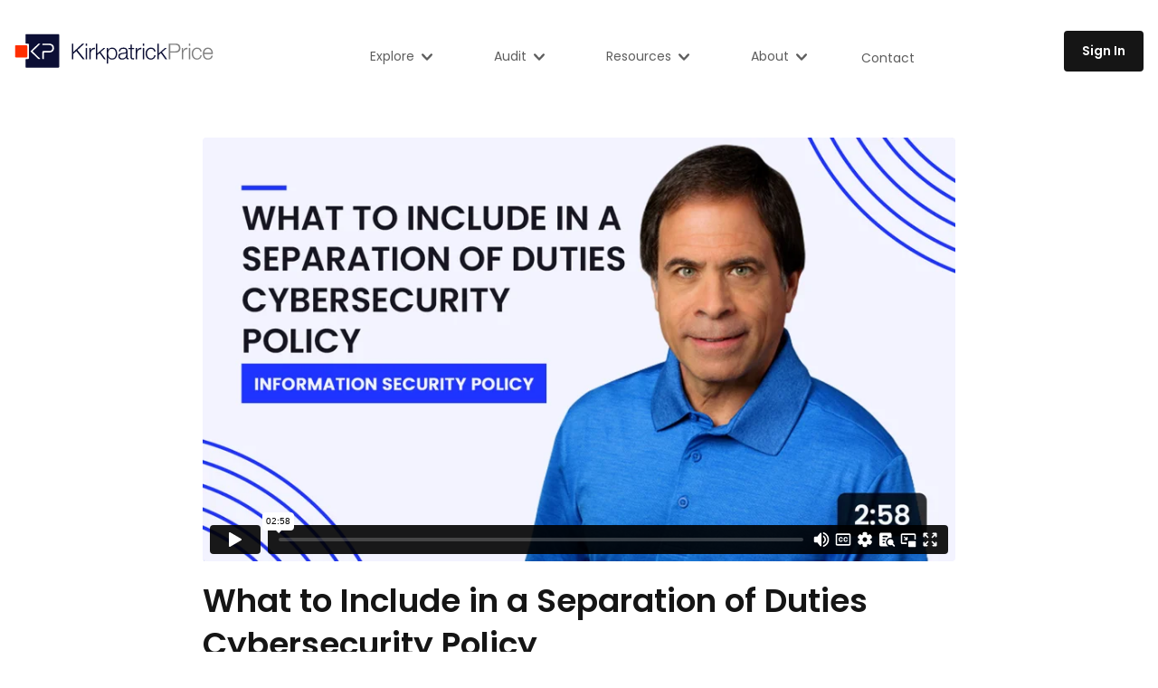

--- FILE ---
content_type: text/html; charset=UTF-8
request_url: https://player.vimeo.com/video/741914166?h=695cf72d55
body_size: 6724
content:
<!DOCTYPE html>
<html lang="en">
<head>
  <meta charset="utf-8">
  <meta name="viewport" content="width=device-width,initial-scale=1,user-scalable=yes">
  
  <link rel="canonical" href="https://player.vimeo.com/video/741914166">
  <meta name="googlebot" content="noindex,indexifembedded">
  
  
  <title>What to Include in a Separation of Duties Cybersecurity Policy on Vimeo</title>
  <style>
      body, html, .player, .fallback {
          overflow: hidden;
          width: 100%;
          height: 100%;
          margin: 0;
          padding: 0;
      }
      .fallback {
          
              background-color: transparent;
          
      }
      .player.loading { opacity: 0; }
      .fallback iframe {
          position: fixed;
          left: 0;
          top: 0;
          width: 100%;
          height: 100%;
      }
  </style>
  <link rel="modulepreload" href="https://f.vimeocdn.com/p/4.46.25/js/player.module.js" crossorigin="anonymous">
  <link rel="modulepreload" href="https://f.vimeocdn.com/p/4.46.25/js/vendor.module.js" crossorigin="anonymous">
  <link rel="preload" href="https://f.vimeocdn.com/p/4.46.25/css/player.css" as="style">
</head>

<body>


<div class="vp-placeholder">
    <style>
        .vp-placeholder,
        .vp-placeholder-thumb,
        .vp-placeholder-thumb::before,
        .vp-placeholder-thumb::after {
            position: absolute;
            top: 0;
            bottom: 0;
            left: 0;
            right: 0;
        }
        .vp-placeholder {
            visibility: hidden;
            width: 100%;
            max-height: 100%;
            height: calc(2160 / 3840 * 100vw);
            max-width: calc(3840 / 2160 * 100vh);
            margin: auto;
        }
        .vp-placeholder-carousel {
            display: none;
            background-color: #000;
            position: absolute;
            left: 0;
            right: 0;
            bottom: -60px;
            height: 60px;
        }
    </style>

    

    
        <style>
            .vp-placeholder-thumb {
                overflow: hidden;
                width: 100%;
                max-height: 100%;
                margin: auto;
            }
            .vp-placeholder-thumb::before,
            .vp-placeholder-thumb::after {
                content: "";
                display: block;
                filter: blur(7px);
                margin: 0;
                background: url(https://i.vimeocdn.com/video/1497303044-ffeb5b420c624b74abd351de584a0d568b165130a67291ed8b25de768480f807-d?mw=80&q=85) 50% 50% / contain no-repeat;
            }
            .vp-placeholder-thumb::before {
                 
                margin: -30px;
            }
        </style>
    

    <div class="vp-placeholder-thumb"></div>
    <div class="vp-placeholder-carousel"></div>
    <script>function placeholderInit(t,h,d,s,n,o){var i=t.querySelector(".vp-placeholder"),v=t.querySelector(".vp-placeholder-thumb");if(h){var p=function(){try{return window.self!==window.top}catch(a){return!0}}(),w=200,y=415,r=60;if(!p&&window.innerWidth>=w&&window.innerWidth<y){i.style.bottom=r+"px",i.style.maxHeight="calc(100vh - "+r+"px)",i.style.maxWidth="calc("+n+" / "+o+" * (100vh - "+r+"px))";var f=t.querySelector(".vp-placeholder-carousel");f.style.display="block"}}if(d){var e=new Image;e.onload=function(){var a=n/o,c=e.width/e.height;if(c<=.95*a||c>=1.05*a){var l=i.getBoundingClientRect(),g=l.right-l.left,b=l.bottom-l.top,m=window.innerWidth/g*100,x=window.innerHeight/b*100;v.style.height="calc("+e.height+" / "+e.width+" * "+m+"vw)",v.style.maxWidth="calc("+e.width+" / "+e.height+" * "+x+"vh)"}i.style.visibility="visible"},e.src=s}else i.style.visibility="visible"}
</script>
    <script>placeholderInit(document,  false ,  true , "https://i.vimeocdn.com/video/1497303044-ffeb5b420c624b74abd351de584a0d568b165130a67291ed8b25de768480f807-d?mw=80\u0026q=85",  3840 ,  2160 );</script>
</div>

<div id="player" class="player"></div>
<script>window.playerConfig = {"cdn_url":"https://f.vimeocdn.com","vimeo_api_url":"api.vimeo.com","request":{"files":{"dash":{"cdns":{"akfire_interconnect_quic":{"avc_url":"https://vod-adaptive-ak.vimeocdn.com/exp=1769388285~acl=%2F08d8711b-09b4-4bea-862f-a88f3ca7fcd1%2Fpsid%3D7e25f574117ddd9607e51aca2c39abb680bb6be1bf27e47784ab86fd9c1707eb%2F%2A~hmac=4720f9ddc8a5c41631fa51c4b199d71a9fd437c763c690bf0f65fddc8f863cf7/08d8711b-09b4-4bea-862f-a88f3ca7fcd1/psid=7e25f574117ddd9607e51aca2c39abb680bb6be1bf27e47784ab86fd9c1707eb/v2/playlist/av/primary/prot/cXNyPTE/playlist.json?omit=av1-hevc\u0026pathsig=8c953e4f~m_3RsstFOIe1fhbdIqLlCMtNtgWTIkCXmJxKvztJxS8\u0026qsr=1\u0026r=dXM%3D\u0026rh=3cKNdt","origin":"gcs","url":"https://vod-adaptive-ak.vimeocdn.com/exp=1769388285~acl=%2F08d8711b-09b4-4bea-862f-a88f3ca7fcd1%2Fpsid%3D7e25f574117ddd9607e51aca2c39abb680bb6be1bf27e47784ab86fd9c1707eb%2F%2A~hmac=4720f9ddc8a5c41631fa51c4b199d71a9fd437c763c690bf0f65fddc8f863cf7/08d8711b-09b4-4bea-862f-a88f3ca7fcd1/psid=7e25f574117ddd9607e51aca2c39abb680bb6be1bf27e47784ab86fd9c1707eb/v2/playlist/av/primary/prot/cXNyPTE/playlist.json?pathsig=8c953e4f~m_3RsstFOIe1fhbdIqLlCMtNtgWTIkCXmJxKvztJxS8\u0026qsr=1\u0026r=dXM%3D\u0026rh=3cKNdt"},"fastly_skyfire":{"avc_url":"https://skyfire.vimeocdn.com/1769388285-0xb40b078dc6e1bfe0e77898c2b80b701d92f911eb/08d8711b-09b4-4bea-862f-a88f3ca7fcd1/psid=7e25f574117ddd9607e51aca2c39abb680bb6be1bf27e47784ab86fd9c1707eb/v2/playlist/av/primary/prot/cXNyPTE/playlist.json?omit=av1-hevc\u0026pathsig=8c953e4f~m_3RsstFOIe1fhbdIqLlCMtNtgWTIkCXmJxKvztJxS8\u0026qsr=1\u0026r=dXM%3D\u0026rh=3cKNdt","origin":"gcs","url":"https://skyfire.vimeocdn.com/1769388285-0xb40b078dc6e1bfe0e77898c2b80b701d92f911eb/08d8711b-09b4-4bea-862f-a88f3ca7fcd1/psid=7e25f574117ddd9607e51aca2c39abb680bb6be1bf27e47784ab86fd9c1707eb/v2/playlist/av/primary/prot/cXNyPTE/playlist.json?pathsig=8c953e4f~m_3RsstFOIe1fhbdIqLlCMtNtgWTIkCXmJxKvztJxS8\u0026qsr=1\u0026r=dXM%3D\u0026rh=3cKNdt"}},"default_cdn":"akfire_interconnect_quic","separate_av":true,"streams":[{"profile":"164","id":"453e81a9-2586-4c3a-bc81-2bb2374c8868","fps":23.98,"quality":"360p"},{"profile":"f9e4a5d7-8043-4af3-b231-641ca735a130","id":"4e5c7659-97f3-4808-a266-a37ccc67f622","fps":23.98,"quality":"540p"},{"profile":"dfa05c48-95b2-43be-be46-eee30eed3e98","id":"3530ea81-6078-4fbe-bc01-edac62fbc896","fps":23.98,"quality":"2160p"},{"profile":"d0b41bac-2bf2-4310-8113-df764d486192","id":"4922a98a-a8fe-4049-9feb-b92b8df64bd1","fps":23.98,"quality":"240p"},{"profile":"3df7c5aa-d9f3-4581-930f-f61ddf6e7738","id":"25ce1d42-2c60-47ae-8ac6-9d1e7bfa20c4","fps":23.98,"quality":"1440p"},{"profile":"f3f6f5f0-2e6b-4e90-994e-842d1feeabc0","id":"ca339a11-70a9-4ac9-bc05-cb02d30c733e","fps":23.98,"quality":"720p"},{"profile":"5ff7441f-4973-4241-8c2e-976ef4a572b0","id":"0de371ad-473f-414e-ac2e-023b8db4f08d","fps":23.98,"quality":"1080p"}],"streams_avc":[{"profile":"5ff7441f-4973-4241-8c2e-976ef4a572b0","id":"0de371ad-473f-414e-ac2e-023b8db4f08d","fps":23.98,"quality":"1080p"},{"profile":"164","id":"453e81a9-2586-4c3a-bc81-2bb2374c8868","fps":23.98,"quality":"360p"},{"profile":"f9e4a5d7-8043-4af3-b231-641ca735a130","id":"4e5c7659-97f3-4808-a266-a37ccc67f622","fps":23.98,"quality":"540p"},{"profile":"dfa05c48-95b2-43be-be46-eee30eed3e98","id":"3530ea81-6078-4fbe-bc01-edac62fbc896","fps":23.98,"quality":"2160p"},{"profile":"d0b41bac-2bf2-4310-8113-df764d486192","id":"4922a98a-a8fe-4049-9feb-b92b8df64bd1","fps":23.98,"quality":"240p"},{"profile":"3df7c5aa-d9f3-4581-930f-f61ddf6e7738","id":"25ce1d42-2c60-47ae-8ac6-9d1e7bfa20c4","fps":23.98,"quality":"1440p"},{"profile":"f3f6f5f0-2e6b-4e90-994e-842d1feeabc0","id":"ca339a11-70a9-4ac9-bc05-cb02d30c733e","fps":23.98,"quality":"720p"}]},"hls":{"captions":"https://vod-adaptive-ak.vimeocdn.com/exp=1769388285~acl=%2F08d8711b-09b4-4bea-862f-a88f3ca7fcd1%2Fpsid%3D7e25f574117ddd9607e51aca2c39abb680bb6be1bf27e47784ab86fd9c1707eb%2F%2A~hmac=4720f9ddc8a5c41631fa51c4b199d71a9fd437c763c690bf0f65fddc8f863cf7/08d8711b-09b4-4bea-862f-a88f3ca7fcd1/psid=7e25f574117ddd9607e51aca2c39abb680bb6be1bf27e47784ab86fd9c1707eb/v2/playlist/av/primary/sub/36603091-c-en-x-autogen/prot/cXNyPTE/playlist.m3u8?ext-subs=1\u0026omit=opus\u0026pathsig=8c953e4f~y_M_3pw2KKX60PHNgkmHe6C8GpIk35P2qixM0euHJdA\u0026qsr=1\u0026r=dXM%3D\u0026rh=3cKNdt\u0026sf=fmp4","cdns":{"akfire_interconnect_quic":{"avc_url":"https://vod-adaptive-ak.vimeocdn.com/exp=1769388285~acl=%2F08d8711b-09b4-4bea-862f-a88f3ca7fcd1%2Fpsid%3D7e25f574117ddd9607e51aca2c39abb680bb6be1bf27e47784ab86fd9c1707eb%2F%2A~hmac=4720f9ddc8a5c41631fa51c4b199d71a9fd437c763c690bf0f65fddc8f863cf7/08d8711b-09b4-4bea-862f-a88f3ca7fcd1/psid=7e25f574117ddd9607e51aca2c39abb680bb6be1bf27e47784ab86fd9c1707eb/v2/playlist/av/primary/sub/36603091-c-en-x-autogen/prot/cXNyPTE/playlist.m3u8?ext-subs=1\u0026omit=av1-hevc-opus\u0026pathsig=8c953e4f~y_M_3pw2KKX60PHNgkmHe6C8GpIk35P2qixM0euHJdA\u0026qsr=1\u0026r=dXM%3D\u0026rh=3cKNdt\u0026sf=fmp4","captions":"https://vod-adaptive-ak.vimeocdn.com/exp=1769388285~acl=%2F08d8711b-09b4-4bea-862f-a88f3ca7fcd1%2Fpsid%3D7e25f574117ddd9607e51aca2c39abb680bb6be1bf27e47784ab86fd9c1707eb%2F%2A~hmac=4720f9ddc8a5c41631fa51c4b199d71a9fd437c763c690bf0f65fddc8f863cf7/08d8711b-09b4-4bea-862f-a88f3ca7fcd1/psid=7e25f574117ddd9607e51aca2c39abb680bb6be1bf27e47784ab86fd9c1707eb/v2/playlist/av/primary/sub/36603091-c-en-x-autogen/prot/cXNyPTE/playlist.m3u8?ext-subs=1\u0026omit=opus\u0026pathsig=8c953e4f~y_M_3pw2KKX60PHNgkmHe6C8GpIk35P2qixM0euHJdA\u0026qsr=1\u0026r=dXM%3D\u0026rh=3cKNdt\u0026sf=fmp4","origin":"gcs","url":"https://vod-adaptive-ak.vimeocdn.com/exp=1769388285~acl=%2F08d8711b-09b4-4bea-862f-a88f3ca7fcd1%2Fpsid%3D7e25f574117ddd9607e51aca2c39abb680bb6be1bf27e47784ab86fd9c1707eb%2F%2A~hmac=4720f9ddc8a5c41631fa51c4b199d71a9fd437c763c690bf0f65fddc8f863cf7/08d8711b-09b4-4bea-862f-a88f3ca7fcd1/psid=7e25f574117ddd9607e51aca2c39abb680bb6be1bf27e47784ab86fd9c1707eb/v2/playlist/av/primary/sub/36603091-c-en-x-autogen/prot/cXNyPTE/playlist.m3u8?ext-subs=1\u0026omit=opus\u0026pathsig=8c953e4f~y_M_3pw2KKX60PHNgkmHe6C8GpIk35P2qixM0euHJdA\u0026qsr=1\u0026r=dXM%3D\u0026rh=3cKNdt\u0026sf=fmp4"},"fastly_skyfire":{"avc_url":"https://skyfire.vimeocdn.com/1769388285-0xb40b078dc6e1bfe0e77898c2b80b701d92f911eb/08d8711b-09b4-4bea-862f-a88f3ca7fcd1/psid=7e25f574117ddd9607e51aca2c39abb680bb6be1bf27e47784ab86fd9c1707eb/v2/playlist/av/primary/sub/36603091-c-en-x-autogen/prot/cXNyPTE/playlist.m3u8?ext-subs=1\u0026omit=av1-hevc-opus\u0026pathsig=8c953e4f~y_M_3pw2KKX60PHNgkmHe6C8GpIk35P2qixM0euHJdA\u0026qsr=1\u0026r=dXM%3D\u0026rh=3cKNdt\u0026sf=fmp4","captions":"https://skyfire.vimeocdn.com/1769388285-0xb40b078dc6e1bfe0e77898c2b80b701d92f911eb/08d8711b-09b4-4bea-862f-a88f3ca7fcd1/psid=7e25f574117ddd9607e51aca2c39abb680bb6be1bf27e47784ab86fd9c1707eb/v2/playlist/av/primary/sub/36603091-c-en-x-autogen/prot/cXNyPTE/playlist.m3u8?ext-subs=1\u0026omit=opus\u0026pathsig=8c953e4f~y_M_3pw2KKX60PHNgkmHe6C8GpIk35P2qixM0euHJdA\u0026qsr=1\u0026r=dXM%3D\u0026rh=3cKNdt\u0026sf=fmp4","origin":"gcs","url":"https://skyfire.vimeocdn.com/1769388285-0xb40b078dc6e1bfe0e77898c2b80b701d92f911eb/08d8711b-09b4-4bea-862f-a88f3ca7fcd1/psid=7e25f574117ddd9607e51aca2c39abb680bb6be1bf27e47784ab86fd9c1707eb/v2/playlist/av/primary/sub/36603091-c-en-x-autogen/prot/cXNyPTE/playlist.m3u8?ext-subs=1\u0026omit=opus\u0026pathsig=8c953e4f~y_M_3pw2KKX60PHNgkmHe6C8GpIk35P2qixM0euHJdA\u0026qsr=1\u0026r=dXM%3D\u0026rh=3cKNdt\u0026sf=fmp4"}},"default_cdn":"akfire_interconnect_quic","separate_av":true}},"file_codecs":{"av1":[],"avc":["0de371ad-473f-414e-ac2e-023b8db4f08d","453e81a9-2586-4c3a-bc81-2bb2374c8868","4e5c7659-97f3-4808-a266-a37ccc67f622","3530ea81-6078-4fbe-bc01-edac62fbc896","4922a98a-a8fe-4049-9feb-b92b8df64bd1","25ce1d42-2c60-47ae-8ac6-9d1e7bfa20c4","ca339a11-70a9-4ac9-bc05-cb02d30c733e"],"hevc":{"dvh1":[],"hdr":[],"sdr":[]}},"lang":"en","referrer":"https://explore.kirkpatrickprice.com/","cookie_domain":".vimeo.com","signature":"3975147404f0d0c0378fcd39dc6ed3fc","timestamp":1769384685,"expires":3600,"text_tracks":[{"id":36603091,"lang":"en-x-autogen","url":"https://captions.vimeo.com/captions/36603091.vtt?expires=1769388285\u0026sig=195cafe9f9df702e6035188366f2e8e217408ec5","kind":"captions","label":"English (auto-generated)","provenance":"ai_generated","default":true}],"thumb_preview":{"url":"https://videoapi-sprites.vimeocdn.com/video-sprites/image/2a5cc52b-8ef2-4667-8b00-d0ec24103392.0.jpeg?ClientID=sulu\u0026Expires=1769388285\u0026Signature=fe00ad17849b948d87b96f8d267d45bf63e00ed2","height":2640,"width":4686,"frame_height":240,"frame_width":426,"columns":11,"frames":120},"currency":"USD","session":"ea34fcb6201fd07eaabca2b81b3713856eee954a1769384685","cookie":{"volume":1,"quality":null,"hd":0,"captions":null,"transcript":null,"captions_styles":{"color":null,"fontSize":null,"fontFamily":null,"fontOpacity":null,"bgOpacity":null,"windowColor":null,"windowOpacity":null,"bgColor":null,"edgeStyle":null},"audio_language":null,"audio_kind":null,"qoe_survey_vote":0},"build":{"backend":"31e9776","js":"4.46.25"},"urls":{"js":"https://f.vimeocdn.com/p/4.46.25/js/player.js","js_base":"https://f.vimeocdn.com/p/4.46.25/js","js_module":"https://f.vimeocdn.com/p/4.46.25/js/player.module.js","js_vendor_module":"https://f.vimeocdn.com/p/4.46.25/js/vendor.module.js","locales_js":{"de-DE":"https://f.vimeocdn.com/p/4.46.25/js/player.de-DE.js","en":"https://f.vimeocdn.com/p/4.46.25/js/player.js","es":"https://f.vimeocdn.com/p/4.46.25/js/player.es.js","fr-FR":"https://f.vimeocdn.com/p/4.46.25/js/player.fr-FR.js","ja-JP":"https://f.vimeocdn.com/p/4.46.25/js/player.ja-JP.js","ko-KR":"https://f.vimeocdn.com/p/4.46.25/js/player.ko-KR.js","pt-BR":"https://f.vimeocdn.com/p/4.46.25/js/player.pt-BR.js","zh-CN":"https://f.vimeocdn.com/p/4.46.25/js/player.zh-CN.js"},"ambisonics_js":"https://f.vimeocdn.com/p/external/ambisonics.min.js","barebone_js":"https://f.vimeocdn.com/p/4.46.25/js/barebone.js","chromeless_js":"https://f.vimeocdn.com/p/4.46.25/js/chromeless.js","three_js":"https://f.vimeocdn.com/p/external/three.rvimeo.min.js","vuid_js":"https://f.vimeocdn.com/js_opt/modules/utils/vuid.min.js","hive_sdk":"https://f.vimeocdn.com/p/external/hive-sdk.js","hive_interceptor":"https://f.vimeocdn.com/p/external/hive-interceptor.js","proxy":"https://player.vimeo.com/static/proxy.html","css":"https://f.vimeocdn.com/p/4.46.25/css/player.css","chromeless_css":"https://f.vimeocdn.com/p/4.46.25/css/chromeless.css","fresnel":"https://arclight.vimeo.com/add/player-stats","player_telemetry_url":"https://arclight.vimeo.com/player-events","telemetry_base":"https://lensflare.vimeo.com"},"flags":{"plays":1,"dnt":0,"autohide_controls":0,"preload_video":"metadata_on_hover","qoe_survey_forced":0,"ai_widget":0,"ecdn_delta_updates":0,"disable_mms":0,"check_clip_skipping_forward":0},"country":"US","client":{"ip":"18.190.26.157"},"ab_tests":{"cross_origin_texttracks":{"group":"variant","track":false,"data":null}},"atid":"2068583871.1769384685","ai_widget_signature":"bcb2ff3e01d93c0f65d4da2736027cc2b1473be3bfa9b28c43631d760e48d1cd_1769388285","config_refresh_url":"https://player.vimeo.com/video/741914166/config/request?atid=2068583871.1769384685\u0026expires=3600\u0026referrer=https%3A%2F%2Fexplore.kirkpatrickprice.com%2F\u0026session=ea34fcb6201fd07eaabca2b81b3713856eee954a1769384685\u0026signature=3975147404f0d0c0378fcd39dc6ed3fc\u0026time=1769384685\u0026v=1"},"player_url":"player.vimeo.com","video":{"id":741914166,"title":"What to Include in a Separation of Duties Cybersecurity Policy","width":3840,"height":2160,"duration":178,"url":"","share_url":"https://vimeo.com/741914166","embed_code":"\u003ciframe title=\"vimeo-player\" src=\"https://player.vimeo.com/video/741914166?h=695cf72d55\" width=\"640\" height=\"360\" frameborder=\"0\" referrerpolicy=\"strict-origin-when-cross-origin\" allow=\"autoplay; fullscreen; picture-in-picture; clipboard-write; encrypted-media; web-share\"   allowfullscreen\u003e\u003c/iframe\u003e","default_to_hd":0,"privacy":"disable","embed_permission":"public","thumbnail_url":"https://i.vimeocdn.com/video/1497303044-ffeb5b420c624b74abd351de584a0d568b165130a67291ed8b25de768480f807-d","owner":{"id":125683455,"name":"KirkpatrickPrice","img":"https://i.vimeocdn.com/portrait/defaults-blue_60x60?region=us","img_2x":"https://i.vimeocdn.com/portrait/defaults-blue_60x60?region=us","url":"https://vimeo.com/user125683455","account_type":"business"},"spatial":0,"live_event":null,"version":{"current":null,"available":[{"id":456105401,"file_id":3421689103,"is_current":true}]},"unlisted_hash":null,"rating":{"id":3},"fps":23.98,"bypass_token":"eyJ0eXAiOiJKV1QiLCJhbGciOiJIUzI1NiJ9.eyJjbGlwX2lkIjo3NDE5MTQxNjYsImV4cCI6MTc2OTM4ODMwMH0.mgn4xigSrzQmSUBdp7fmdwKSqR2-F0sWX_uiNePeWAk","channel_layout":"stereo","ai":0,"locale":""},"user":{"id":0,"team_id":0,"team_origin_user_id":0,"account_type":"none","liked":0,"watch_later":0,"owner":0,"mod":0,"logged_in":0,"private_mode_enabled":0,"vimeo_api_client_token":"eyJhbGciOiJIUzI1NiIsInR5cCI6IkpXVCJ9.eyJzZXNzaW9uX2lkIjoiZWEzNGZjYjYyMDFmZDA3ZWFhYmNhMmI4MWIzNzEzODU2ZWVlOTU0YTE3NjkzODQ2ODUiLCJleHAiOjE3NjkzODgyODUsImFwcF9pZCI6MTE4MzU5LCJzY29wZXMiOiJwdWJsaWMgc3RhdHMifQ.16Wj18pvUoip-kzuP4iLP7wvrU85IB_vmKQOkVI1Wsw"},"view":1,"vimeo_url":"vimeo.com","embed":{"audio_track":"","autoplay":0,"autopause":1,"dnt":0,"editor":0,"keyboard":1,"log_plays":1,"loop":0,"muted":0,"on_site":0,"texttrack":"","transparent":1,"outro":"beginning","playsinline":1,"quality":null,"player_id":"","api":null,"app_id":"","color":"","color_one":"000000","color_two":"00adef","color_three":"ffffff","color_four":"000000","context":"embed.main","settings":{"auto_pip":1,"badge":0,"byline":0,"collections":0,"color":0,"force_color_one":0,"force_color_two":0,"force_color_three":0,"force_color_four":0,"embed":0,"fullscreen":1,"like":0,"logo":0,"playbar":1,"portrait":0,"pip":1,"share":0,"spatial_compass":0,"spatial_label":0,"speed":1,"title":0,"volume":1,"watch_later":0,"watch_full_video":1,"controls":1,"airplay":1,"audio_tracks":1,"chapters":1,"chromecast":1,"cc":1,"transcript":1,"quality":1,"play_button_position":0,"ask_ai":0,"skipping_forward":1,"debug_payload_collection_policy":"default"},"create_interactive":{"has_create_interactive":false,"viddata_url":""},"min_quality":null,"max_quality":null,"initial_quality":null,"prefer_mms":1}}</script>
<script>const fullscreenSupported="exitFullscreen"in document||"webkitExitFullscreen"in document||"webkitCancelFullScreen"in document||"mozCancelFullScreen"in document||"msExitFullscreen"in document||"webkitEnterFullScreen"in document.createElement("video");var isIE=checkIE(window.navigator.userAgent),incompatibleBrowser=!fullscreenSupported||isIE;window.noModuleLoading=!1,window.dynamicImportSupported=!1,window.cssLayersSupported=typeof CSSLayerBlockRule<"u",window.isInIFrame=function(){try{return window.self!==window.top}catch(e){return!0}}(),!window.isInIFrame&&/twitter/i.test(navigator.userAgent)&&window.playerConfig.video.url&&(window.location=window.playerConfig.video.url),window.playerConfig.request.lang&&document.documentElement.setAttribute("lang",window.playerConfig.request.lang),window.loadScript=function(e){var n=document.getElementsByTagName("script")[0];n&&n.parentNode?n.parentNode.insertBefore(e,n):document.head.appendChild(e)},window.loadVUID=function(){if(!window.playerConfig.request.flags.dnt&&!window.playerConfig.embed.dnt){window._vuid=[["pid",window.playerConfig.request.session]];var e=document.createElement("script");e.async=!0,e.src=window.playerConfig.request.urls.vuid_js,window.loadScript(e)}},window.loadCSS=function(e,n){var i={cssDone:!1,startTime:new Date().getTime(),link:e.createElement("link")};return i.link.rel="stylesheet",i.link.href=n,e.getElementsByTagName("head")[0].appendChild(i.link),i.link.onload=function(){i.cssDone=!0},i},window.loadLegacyJS=function(e,n){if(incompatibleBrowser){var i=e.querySelector(".vp-placeholder");i&&i.parentNode&&i.parentNode.removeChild(i);let a=`/video/${window.playerConfig.video.id}/fallback`;window.playerConfig.request.referrer&&(a+=`?referrer=${window.playerConfig.request.referrer}`),n.innerHTML=`<div class="fallback"><iframe title="unsupported message" src="${a}" frameborder="0"></iframe></div>`}else{n.className="player loading";var t=window.loadCSS(e,window.playerConfig.request.urls.css),r=e.createElement("script"),o=!1;r.src=window.playerConfig.request.urls.js,window.loadScript(r),r["onreadystatechange"in r?"onreadystatechange":"onload"]=function(){!o&&(!this.readyState||this.readyState==="loaded"||this.readyState==="complete")&&(o=!0,playerObject=new VimeoPlayer(n,window.playerConfig,t.cssDone||{link:t.link,startTime:t.startTime}))},window.loadVUID()}};function checkIE(e){e=e&&e.toLowerCase?e.toLowerCase():"";function n(r){return r=r.toLowerCase(),new RegExp(r).test(e);return browserRegEx}var i=n("msie")?parseFloat(e.replace(/^.*msie (\d+).*$/,"$1")):!1,t=n("trident")?parseFloat(e.replace(/^.*trident\/(\d+)\.(\d+).*$/,"$1.$2"))+4:!1;return i||t}
</script>
<script nomodule>
  window.noModuleLoading = true;
  var playerEl = document.getElementById('player');
  window.loadLegacyJS(document, playerEl);
</script>
<script type="module">try{import("").catch(()=>{})}catch(t){}window.dynamicImportSupported=!0;
</script>
<script type="module">if(!window.dynamicImportSupported||!window.cssLayersSupported){if(!window.noModuleLoading){window.noModuleLoading=!0;var playerEl=document.getElementById("player");window.loadLegacyJS(document,playerEl)}var moduleScriptLoader=document.getElementById("js-module-block");moduleScriptLoader&&moduleScriptLoader.parentElement.removeChild(moduleScriptLoader)}
</script>
<script type="module" id="js-module-block">if(!window.noModuleLoading&&window.dynamicImportSupported&&window.cssLayersSupported){const n=document.getElementById("player"),e=window.loadCSS(document,window.playerConfig.request.urls.css);import(window.playerConfig.request.urls.js_module).then(function(o){new o.VimeoPlayer(n,window.playerConfig,e.cssDone||{link:e.link,startTime:e.startTime}),window.loadVUID()}).catch(function(o){throw/TypeError:[A-z ]+import[A-z ]+module/gi.test(o)&&window.loadLegacyJS(document,n),o})}
</script>

<script type="application/ld+json">{"embedUrl":"https://player.vimeo.com/video/741914166?h=695cf72d55","thumbnailUrl":"https://i.vimeocdn.com/video/1497303044-ffeb5b420c624b74abd351de584a0d568b165130a67291ed8b25de768480f807-d?f=webp","name":"What to Include in a Separation of Duties Cybersecurity Policy","description":"This is \"What to Include in a Separation of Duties Cybersecurity Policy\" by \"KirkpatrickPrice\" on Vimeo, the home for high quality videos and the people who love them.","duration":"PT178S","uploadDate":"2022-08-22T11:01:51-04:00","@context":"https://schema.org/","@type":"VideoObject"}</script>

</body>
</html>


--- FILE ---
content_type: text/css
request_url: https://explore.kirkpatrickprice.com/assets/tw-application-dc85b496f5e931139a50f87a5b5e839b0a48c142af2a9326234037a1e542bd32.css
body_size: 21103
content:
*,:after,:before{--tw-border-spacing-x:0;--tw-border-spacing-y:0;--tw-translate-x:0;--tw-translate-y:0;--tw-rotate:0;--tw-skew-x:0;--tw-skew-y:0;--tw-scale-x:1;--tw-scale-y:1;--tw-pan-x: ;--tw-pan-y: ;--tw-pinch-zoom: ;--tw-scroll-snap-strictness:proximity;--tw-gradient-from-position: ;--tw-gradient-via-position: ;--tw-gradient-to-position: ;--tw-ordinal: ;--tw-slashed-zero: ;--tw-numeric-figure: ;--tw-numeric-spacing: ;--tw-numeric-fraction: ;--tw-ring-inset: ;--tw-ring-offset-width:0px;--tw-ring-offset-color:#fff;--tw-ring-color:rgba(59,130,246,.5);--tw-ring-offset-shadow:0 0 #0000;--tw-ring-shadow:0 0 #0000;--tw-shadow:0 0 #0000;--tw-shadow-colored:0 0 #0000;--tw-blur: ;--tw-brightness: ;--tw-contrast: ;--tw-grayscale: ;--tw-hue-rotate: ;--tw-invert: ;--tw-saturate: ;--tw-sepia: ;--tw-drop-shadow: ;--tw-backdrop-blur: ;--tw-backdrop-brightness: ;--tw-backdrop-contrast: ;--tw-backdrop-grayscale: ;--tw-backdrop-hue-rotate: ;--tw-backdrop-invert: ;--tw-backdrop-opacity: ;--tw-backdrop-saturate: ;--tw-backdrop-sepia: ;--tw-contain-size: ;--tw-contain-layout: ;--tw-contain-paint: ;--tw-contain-style: }::backdrop{--tw-border-spacing-x:0;--tw-border-spacing-y:0;--tw-translate-x:0;--tw-translate-y:0;--tw-rotate:0;--tw-skew-x:0;--tw-skew-y:0;--tw-scale-x:1;--tw-scale-y:1;--tw-pan-x: ;--tw-pan-y: ;--tw-pinch-zoom: ;--tw-scroll-snap-strictness:proximity;--tw-gradient-from-position: ;--tw-gradient-via-position: ;--tw-gradient-to-position: ;--tw-ordinal: ;--tw-slashed-zero: ;--tw-numeric-figure: ;--tw-numeric-spacing: ;--tw-numeric-fraction: ;--tw-ring-inset: ;--tw-ring-offset-width:0px;--tw-ring-offset-color:#fff;--tw-ring-color:rgba(59,130,246,.5);--tw-ring-offset-shadow:0 0 #0000;--tw-ring-shadow:0 0 #0000;--tw-shadow:0 0 #0000;--tw-shadow-colored:0 0 #0000;--tw-blur: ;--tw-brightness: ;--tw-contrast: ;--tw-grayscale: ;--tw-hue-rotate: ;--tw-invert: ;--tw-saturate: ;--tw-sepia: ;--tw-drop-shadow: ;--tw-backdrop-blur: ;--tw-backdrop-brightness: ;--tw-backdrop-contrast: ;--tw-backdrop-grayscale: ;--tw-backdrop-hue-rotate: ;--tw-backdrop-invert: ;--tw-backdrop-opacity: ;--tw-backdrop-saturate: ;--tw-backdrop-sepia: ;--tw-contain-size: ;--tw-contain-layout: ;--tw-contain-paint: ;--tw-contain-style: }
/*! tailwindcss v3.4.19 | MIT License | https://tailwindcss.com*/*,:after,:before{border:0 solid #dfdfdf;box-sizing:border-box}:after,:before{--tw-content:""}:host,html{line-height:1.5;-webkit-text-size-adjust:100%;font-family:Work Sans,-apple-system,BlinkMacSystemFont,Helvetica Neue,Arial,sans-serif,Apple Color Emoji,Segoe UI Emoji,Segoe UI Symbol,Noto Color Emoji;font-feature-settings:normal;font-variation-settings:normal;-moz-tab-size:4;-o-tab-size:4;tab-size:4;-webkit-tap-highlight-color:transparent}body{line-height:inherit;margin:0}hr{border-top-width:1px;color:inherit;height:0}abbr:where([title]){-webkit-text-decoration:underline dotted;text-decoration:underline dotted}h1,h2,h3,h4,h5,h6{font-size:inherit;font-weight:inherit}a{color:inherit;text-decoration:inherit}b,strong{font-weight:bolder}code,kbd,pre,samp{font-family:Menlo,Monaco,Consolas,Liberation Mono,Courier New,monospace;font-feature-settings:normal;font-size:1em;font-variation-settings:normal}small{font-size:80%}sub,sup{font-size:75%;line-height:0;position:relative;vertical-align:baseline}sub{bottom:-.25em}sup{top:-.5em}table{border-collapse:collapse;border-color:inherit;text-indent:0}button,input,optgroup,select,textarea{color:inherit;font-family:inherit;font-feature-settings:inherit;font-size:100%;font-variation-settings:inherit;font-weight:inherit;letter-spacing:inherit;line-height:inherit;margin:0;padding:0}button,select{text-transform:none}button,input:where([type=button]),input:where([type=reset]),input:where([type=submit]){-webkit-appearance:button;background-color:transparent;background-image:none}:-moz-focusring{outline:auto}:-moz-ui-invalid{box-shadow:none}progress{vertical-align:baseline}::-webkit-inner-spin-button,::-webkit-outer-spin-button{height:auto}[type=search]{-webkit-appearance:textfield;outline-offset:-2px}::-webkit-search-decoration{-webkit-appearance:none}::-webkit-file-upload-button{-webkit-appearance:button;font:inherit}summary{display:list-item}blockquote,dd,dl,figure,h1,h2,h3,h4,h5,h6,hr,p,pre{margin:0}fieldset{margin:0}fieldset,legend{padding:0}menu,ol,ul{list-style:none;margin:0;padding:0}dialog{padding:0}textarea{resize:vertical}input::-moz-placeholder,textarea::-moz-placeholder{color:#bfbfbf;opacity:1}input::placeholder,textarea::placeholder{color:#bfbfbf;opacity:1}[role=button],button{cursor:pointer}:disabled{cursor:default}audio,canvas,embed,iframe,img,object,svg,video{display:block;vertical-align:middle}img,video{height:auto;max-width:100%}[hidden]:where(:not([hidden=until-found])){display:none}[multiple],[type=date],[type=datetime-local],[type=email],[type=month],[type=number],[type=password],[type=search],[type=tel],[type=text],[type=time],[type=url],[type=week],input:where(:not([type])),select,textarea{-webkit-appearance:none;-moz-appearance:none;appearance:none;background-color:#fff;border-color:#7e7e7e;border-radius:0;border-width:1px;font-size:1rem;line-height:1.5rem;padding:.5rem .75rem;--tw-shadow:0 0 #0000}[multiple]:focus,[type=date]:focus,[type=datetime-local]:focus,[type=email]:focus,[type=month]:focus,[type=number]:focus,[type=password]:focus,[type=search]:focus,[type=tel]:focus,[type=text]:focus,[type=time]:focus,[type=url]:focus,[type=week]:focus,input:where(:not([type])):focus,select:focus,textarea:focus{outline:2px solid transparent;outline-offset:2px;--tw-ring-inset:var(--tw-empty,/*!*/ /*!*/);--tw-ring-offset-width:0px;--tw-ring-offset-color:#fff;--tw-ring-color:#2563eb;--tw-ring-offset-shadow:var(--tw-ring-inset) 0 0 0 var(--tw-ring-offset-width) var(--tw-ring-offset-color);--tw-ring-shadow:var(--tw-ring-inset) 0 0 0 calc(1px + var(--tw-ring-offset-width)) var(--tw-ring-color);border-color:#2563eb;box-shadow:var(--tw-ring-offset-shadow),var(--tw-ring-shadow),var(--tw-shadow)}input::-moz-placeholder,textarea::-moz-placeholder{color:#7e7e7e;opacity:1}input::placeholder,textarea::placeholder{color:#7e7e7e;opacity:1}::-webkit-datetime-edit-fields-wrapper{padding:0}::-webkit-date-and-time-value{min-height:1.5em;text-align:inherit}::-webkit-datetime-edit{display:inline-flex}::-webkit-datetime-edit,::-webkit-datetime-edit-day-field,::-webkit-datetime-edit-hour-field,::-webkit-datetime-edit-meridiem-field,::-webkit-datetime-edit-millisecond-field,::-webkit-datetime-edit-minute-field,::-webkit-datetime-edit-month-field,::-webkit-datetime-edit-second-field,::-webkit-datetime-edit-year-field{padding-bottom:0;padding-top:0}select{background-image:url("data:image/svg+xml;charset=utf-8,%3Csvg xmlns='http://www.w3.org/2000/svg' fill='none' viewBox='0 0 20 20'%3E%3Cpath stroke='%237e7e7e' stroke-linecap='round' stroke-linejoin='round' stroke-width='1.5' d='m6 8 4 4 4-4'/%3E%3C/svg%3E");background-position:right .5rem center;background-repeat:no-repeat;background-size:1.5em 1.5em;padding-right:2.5rem;-webkit-print-color-adjust:exact;print-color-adjust:exact}[multiple],[size]:where(select:not([size="1"])){background-image:none;background-position:0 0;background-repeat:unset;background-size:initial;padding-right:.75rem;-webkit-print-color-adjust:unset;print-color-adjust:unset}[type=checkbox],[type=radio]{-webkit-appearance:none;-moz-appearance:none;appearance:none;background-color:#fff;background-origin:border-box;border-color:#7e7e7e;border-width:1px;color:#2563eb;display:inline-block;flex-shrink:0;height:1rem;padding:0;-webkit-print-color-adjust:exact;print-color-adjust:exact;-webkit-user-select:none;-moz-user-select:none;user-select:none;vertical-align:middle;width:1rem;--tw-shadow:0 0 #0000}[type=checkbox]{border-radius:0}[type=radio]{border-radius:100%}[type=checkbox]:focus,[type=radio]:focus{outline:2px solid transparent;outline-offset:2px;--tw-ring-inset:var(--tw-empty,/*!*/ /*!*/);--tw-ring-offset-width:2px;--tw-ring-offset-color:#fff;--tw-ring-color:#2563eb;--tw-ring-offset-shadow:var(--tw-ring-inset) 0 0 0 var(--tw-ring-offset-width) var(--tw-ring-offset-color);--tw-ring-shadow:var(--tw-ring-inset) 0 0 0 calc(2px + var(--tw-ring-offset-width)) var(--tw-ring-color);box-shadow:var(--tw-ring-offset-shadow),var(--tw-ring-shadow),var(--tw-shadow)}[type=checkbox]:checked,[type=radio]:checked{background-color:currentColor;background-position:50%;background-repeat:no-repeat;background-size:100% 100%;border-color:transparent}[type=checkbox]:checked{background-image:url("data:image/svg+xml;charset=utf-8,%3Csvg xmlns='http://www.w3.org/2000/svg' fill='%23fff' viewBox='0 0 16 16'%3E%3Cpath d='M12.207 4.793a1 1 0 0 1 0 1.414l-5 5a1 1 0 0 1-1.414 0l-2-2a1 1 0 0 1 1.414-1.414L6.5 9.086l4.293-4.293a1 1 0 0 1 1.414 0'/%3E%3C/svg%3E")}@media (forced-colors:active) {[type=checkbox]:checked{-webkit-appearance:auto;-moz-appearance:auto;appearance:auto}}[type=radio]:checked{background-image:url("data:image/svg+xml;charset=utf-8,%3Csvg xmlns='http://www.w3.org/2000/svg' fill='%23fff' viewBox='0 0 16 16'%3E%3Ccircle cx='8' cy='8' r='3'/%3E%3C/svg%3E")}@media (forced-colors:active) {[type=radio]:checked{-webkit-appearance:auto;-moz-appearance:auto;appearance:auto}}[type=checkbox]:checked:focus,[type=checkbox]:checked:hover,[type=radio]:checked:focus,[type=radio]:checked:hover{background-color:currentColor;border-color:transparent}[type=checkbox]:indeterminate{background-color:currentColor;background-image:url("data:image/svg+xml;charset=utf-8,%3Csvg xmlns='http://www.w3.org/2000/svg' fill='none' viewBox='0 0 16 16'%3E%3Cpath stroke='%23fff' stroke-linecap='round' stroke-linejoin='round' stroke-width='2' d='M4 8h8'/%3E%3C/svg%3E");background-position:50%;background-repeat:no-repeat;background-size:100% 100%;border-color:transparent}@media (forced-colors:active) {[type=checkbox]:indeterminate{-webkit-appearance:auto;-moz-appearance:auto;appearance:auto}}[type=checkbox]:indeterminate:focus,[type=checkbox]:indeterminate:hover{background-color:currentColor;border-color:transparent}[type=file]{background:unset;border-color:inherit;border-radius:0;border-width:0;font-size:unset;line-height:inherit;padding:0}[type=file]:focus{outline:1px solid ButtonText;outline:1px auto -webkit-focus-ring-color}footer,header,main{margin-left:auto;margin-right:auto;max-width:90rem;padding-left:1rem;padding-right:1rem}main{margin-bottom:7.75rem;margin-top:2.5rem}body.login{min-height:100vh}img{display:inline;max-width:100%}.hero-card{border-radius:.5rem;display:flex;flex-direction:column;height:100%;justify-content:space-between;min-height:22.25rem;overflow:hidden;position:relative;z-index:1;--tw-bg-opacity:1;background-color:rgb(12 15 53/var(--tw-bg-opacity,1));padding:2.5rem;--tw-text-opacity:1;color:rgb(255 255 255/var(--tw-text-opacity,1))}.hero-card a{--tw-text-opacity:1;color:rgb(143 154 255/var(--tw-text-opacity,1))}.hero-card .btn{--tw-text-opacity:1;color:rgb(255 255 255/var(--tw-text-opacity,1))}.hero-card .background{left:100%;padding-top:.25rem;position:absolute;top:50%;width:43.75rem;z-index:-1}.hero-card .background svg{margin-left:-50%;margin-top:-50%}.hero-card .background circle{stroke:currentColor}.hero-card .background circle.level-4{--tw-text-opacity:1;color:rgb(143 154 255/var(--tw-text-opacity,1));opacity:.2}.hero-card .background circle.level-3{--tw-text-opacity:1;color:rgb(15 26 127/var(--tw-text-opacity,1))}.hero-card .background circle.level-2{--tw-text-opacity:1;color:rgb(22 39 191/var(--tw-text-opacity,1))}.hero-card .background circle.level-1{--tw-text-opacity:1;color:rgb(30 52 255/var(--tw-text-opacity,1))}.hero-card .background.left{left:0}.hero-card .body{display:flex;flex-direction:column;height:100%;z-index:1}.label,.label-inherit{border-radius:.5rem;display:inline-block;--tw-bg-opacity:1;background-color:rgb(223 223 223/var(--tw-bg-opacity,1));font-weight:600;padding:.25rem .5rem}body{font-family:Work Sans,-apple-system,BlinkMacSystemFont,Helvetica Neue,Arial,sans-serif,Apple Color Emoji,Segoe UI Emoji,Segoe UI Symbol,Noto Color Emoji;font-size:1rem;line-height:1.5;--tw-text-opacity:1;color:rgb(21 21 21/var(--tw-text-opacity,1))}.h1,.h2,.h3,.h4,.h5,.h6,h1,h2,h3,h4,h5,h6{font-family:Poppins,Cambria,Times New Roman,Times,serif;font-weight:600}.h1,h1{font-size:3rem;line-height:3rem}h1.page-header{font-family:Poppins,Cambria,Times New Roman,Times,serif;font-weight:600;margin-bottom:2.5rem}.h2,h1.page-header,h2{font-size:2.25rem;line-height:3rem}.h3,h3{font-size:1.5rem}.h3,.h4,h3,h4{line-height:2rem}.h4,h4{font-size:1.125rem}.h5,h5{font-size:1rem;line-height:1.75rem}.h6,h6{font-size:.875rem;line-height:1.5rem}hr{border-left-width:2px;margin-bottom:1rem;margin-top:1rem;--tw-border-opacity:1;border-color:rgb(21 21 21/var(--tw-border-opacity,1))}label{font-family:Poppins,Cambria,Times New Roman,Times,serif;font-size:.875rem}ol{list-style-type:decimal}ul{list-style-type:disc}p{margin-bottom:1rem}ol,ul{margin-left:2.5rem}strong{font-weight:600}a{color:#1e34ff}a:hover{cursor:pointer;opacity:.7}.form-input,.form-multiselect,.form-select,.form-textarea{-webkit-appearance:none;-moz-appearance:none;appearance:none;background-color:#fff;border-color:#7e7e7e;border-radius:0;border-width:1px;font-size:1rem;line-height:1.5rem;padding:.5rem .75rem;--tw-shadow:0 0 #0000}.form-input:focus,.form-multiselect:focus,.form-select:focus,.form-textarea:focus{outline:2px solid transparent;outline-offset:2px;--tw-ring-inset:var(--tw-empty,/*!*/ /*!*/);--tw-ring-offset-width:0px;--tw-ring-offset-color:#fff;--tw-ring-color:#2563eb;--tw-ring-offset-shadow:var(--tw-ring-inset) 0 0 0 var(--tw-ring-offset-width) var(--tw-ring-offset-color);--tw-ring-shadow:var(--tw-ring-inset) 0 0 0 calc(1px + var(--tw-ring-offset-width)) var(--tw-ring-color);border-color:#2563eb;box-shadow:var(--tw-ring-offset-shadow),var(--tw-ring-shadow),var(--tw-shadow)}.form-input::-moz-placeholder,.form-textarea::-moz-placeholder{color:#7e7e7e;opacity:1}.form-input::placeholder,.form-textarea::placeholder{color:#7e7e7e;opacity:1}.form-input::-webkit-datetime-edit-fields-wrapper{padding:0}.form-input::-webkit-date-and-time-value{min-height:1.5em;text-align:inherit}.form-input::-webkit-datetime-edit{display:inline-flex}.form-input::-webkit-datetime-edit,.form-input::-webkit-datetime-edit-day-field,.form-input::-webkit-datetime-edit-hour-field,.form-input::-webkit-datetime-edit-meridiem-field,.form-input::-webkit-datetime-edit-millisecond-field,.form-input::-webkit-datetime-edit-minute-field,.form-input::-webkit-datetime-edit-month-field,.form-input::-webkit-datetime-edit-second-field,.form-input::-webkit-datetime-edit-year-field{padding-bottom:0;padding-top:0}.form-checkbox,.form-radio{-webkit-appearance:none;-moz-appearance:none;appearance:none;background-color:#fff;background-origin:border-box;border-color:#7e7e7e;border-width:1px;color:#2563eb;display:inline-block;flex-shrink:0;height:1rem;padding:0;-webkit-print-color-adjust:exact;print-color-adjust:exact;-webkit-user-select:none;-moz-user-select:none;user-select:none;vertical-align:middle;width:1rem;--tw-shadow:0 0 #0000}.form-checkbox{border-radius:0}.form-checkbox:focus,.form-radio:focus{outline:2px solid transparent;outline-offset:2px;--tw-ring-inset:var(--tw-empty,/*!*/ /*!*/);--tw-ring-offset-width:2px;--tw-ring-offset-color:#fff;--tw-ring-color:#2563eb;--tw-ring-offset-shadow:var(--tw-ring-inset) 0 0 0 var(--tw-ring-offset-width) var(--tw-ring-offset-color);--tw-ring-shadow:var(--tw-ring-inset) 0 0 0 calc(2px + var(--tw-ring-offset-width)) var(--tw-ring-color);box-shadow:var(--tw-ring-offset-shadow),var(--tw-ring-shadow),var(--tw-shadow)}.form-checkbox:checked,.form-radio:checked{background-color:currentColor;background-position:50%;background-repeat:no-repeat;background-size:100% 100%;border-color:transparent}.form-checkbox:checked{background-image:url("data:image/svg+xml;charset=utf-8,%3Csvg xmlns='http://www.w3.org/2000/svg' fill='%23fff' viewBox='0 0 16 16'%3E%3Cpath d='M12.207 4.793a1 1 0 0 1 0 1.414l-5 5a1 1 0 0 1-1.414 0l-2-2a1 1 0 0 1 1.414-1.414L6.5 9.086l4.293-4.293a1 1 0 0 1 1.414 0'/%3E%3C/svg%3E")}@media (forced-colors:active) {.form-checkbox:checked{-webkit-appearance:auto;-moz-appearance:auto;appearance:auto}}.form-checkbox:checked:focus,.form-checkbox:checked:hover,.form-radio:checked:focus,.form-radio:checked:hover{background-color:currentColor;border-color:transparent}.form-checkbox:indeterminate{background-color:currentColor;background-image:url("data:image/svg+xml;charset=utf-8,%3Csvg xmlns='http://www.w3.org/2000/svg' fill='none' viewBox='0 0 16 16'%3E%3Cpath stroke='%23fff' stroke-linecap='round' stroke-linejoin='round' stroke-width='2' d='M4 8h8'/%3E%3C/svg%3E");background-position:50%;background-repeat:no-repeat;background-size:100% 100%;border-color:transparent}@media (forced-colors:active) {.form-checkbox:indeterminate{-webkit-appearance:auto;-moz-appearance:auto;appearance:auto}}.form-checkbox:indeterminate:focus,.form-checkbox:indeterminate:hover{background-color:currentColor;border-color:transparent}@media (max-width:767px){.btn{display:inline-block}}.btn+.btn{margin-left:.5rem}.btn{border-radius:.25rem;font-family:Poppins,Cambria,Times New Roman,Times,serif;font-weight:600;padding:.625rem 1.125rem;transition-duration:.3s;transition-property:background-color,border-color,color,fill,stroke,opacity,box-shadow,transform;transition-timing-function:cubic-bezier(.4,0,.2,1);white-space:nowrap}.btn:focus,.btn:hover{cursor:pointer;opacity:.7}.btn.btn-circle{align-items:center;border-radius:9999px;display:flex;height:1.75rem;justify-content:center;padding:0;width:1.75rem}.btn .icon path{fill:currentColor}.btn:disabled,.btn:disabled:hover,.btn[disabled=disabled],.btn[disabled=disabled]:hover,.btn[disabled=true],.btn[disabled=true]:hover{cursor:not-allowed;opacity:.7;transition-property:none}.btn.btn-secondary{background-color:transparent}.btn-black{border-width:2px;--tw-border-opacity:1;border-color:rgb(21 21 21/var(--tw-border-opacity,1));--tw-bg-opacity:1;background-color:rgb(21 21 21/var(--tw-bg-opacity,1));--tw-text-opacity:1;color:rgb(255 255 255/var(--tw-text-opacity,1))}.btn-black.btn-secondary{--tw-text-opacity:1;color:rgb(21 21 21/var(--tw-text-opacity,1))}.btn-board-blue{border-width:2px;--tw-border-opacity:1;border-color:rgb(12 15 53/var(--tw-border-opacity,1));--tw-bg-opacity:1;background-color:rgb(12 15 53/var(--tw-bg-opacity,1));--tw-text-opacity:1;color:rgb(255 255 255/var(--tw-text-opacity,1))}.btn-board-blue.btn-secondary{--tw-text-opacity:1;color:rgb(12 15 53/var(--tw-text-opacity,1))}.btn-clyde-orange.btn-secondary{--tw-text-opacity:1;color:rgb(255 190 128/var(--tw-text-opacity,1))}.btn-green{border-width:2px;--tw-border-opacity:1;border-color:rgb(70 242 68/var(--tw-border-opacity,1));--tw-bg-opacity:1;background-color:rgb(70 242 68/var(--tw-bg-opacity,1));--tw-text-opacity:1;color:rgb(255 255 255/var(--tw-text-opacity,1))}.btn-green.btn-secondary{--tw-text-opacity:1;color:rgb(70 242 68/var(--tw-text-opacity,1))}.btn-inky-blue.btn-secondary{--tw-text-opacity:1;color:rgb(0 197 245/var(--tw-text-opacity,1))}.btn-white{border-width:2px;--tw-border-opacity:1;border-color:rgb(255 255 255/var(--tw-border-opacity,1));--tw-bg-opacity:1;background-color:rgb(255 255 255/var(--tw-bg-opacity,1));--tw-text-opacity:1;color:rgb(21 21 21/var(--tw-text-opacity,1))}.btn-white.btn-secondary{--tw-text-opacity:1;color:rgb(255 255 255/var(--tw-text-opacity,1))}.btn-kp-orange{border-width:2px;--tw-border-opacity:1;border-color:rgb(255 46 0/var(--tw-border-opacity,1));--tw-bg-opacity:1;background-color:rgb(255 46 0/var(--tw-bg-opacity,1));--tw-text-opacity:1;color:rgb(255 255 255/var(--tw-text-opacity,1))}.btn-kp-orange.btn-secondary{--tw-text-opacity:1;color:rgb(255 46 0/var(--tw-text-opacity,1))}.btn-power-blue{border-width:2px;--tw-border-opacity:1;border-color:rgb(30 52 255/var(--tw-border-opacity,1));--tw-bg-opacity:1;background-color:rgb(30 52 255/var(--tw-bg-opacity,1));--tw-text-opacity:1;color:rgb(255 255 255/var(--tw-text-opacity,1))}.btn-power-blue.btn-secondary{--tw-text-opacity:1;color:rgb(30 52 255/var(--tw-text-opacity,1))}.btn-red{border-width:2px;--tw-border-opacity:1;border-color:rgb(232 6 109/var(--tw-border-opacity,1));--tw-bg-opacity:1;background-color:rgb(232 6 109/var(--tw-bg-opacity,1));--tw-text-opacity:1;color:rgb(255 255 255/var(--tw-text-opacity,1))}.btn-red.btn-secondary{--tw-text-opacity:1;color:rgb(232 6 109/var(--tw-text-opacity,1))}.label-critical{background-color:rgb(255 218 209/var(--tw-bg-opacity,1));color:rgb(174 4 82/var(--tw-text-opacity,1))}.label-critical,.label-good{--tw-bg-opacity:1;background-image:none;--tw-text-opacity:1}.label-good{background-color:rgb(209 252 208/var(--tw-bg-opacity,1));color:rgb(35 121 34/var(--tw-text-opacity,1))}.label-notification{--tw-bg-opacity:1;background-color:rgb(232 234 255/var(--tw-bg-opacity,1));background-image:none;--tw-text-opacity:1;color:rgb(22 39 191/var(--tw-text-opacity,1))}.label-recent{border-radius:.5rem;display:inline-block;--tw-bg-opacity:1;background-color:rgb(191 240 252/var(--tw-bg-opacity,1));font-weight:600;padding:.25rem .5rem;--tw-text-opacity:1;color:rgb(0 148 184/var(--tw-text-opacity,1))}.label-tag{background-color:rgb(242 242 242/var(--tw-bg-opacity,1));color:rgb(94 94 94/var(--tw-text-opacity,1))}.label-tag,.label-warning{--tw-bg-opacity:1;background-image:none;--tw-text-opacity:1}.label-warning{background-color:rgb(254 214 178/var(--tw-bg-opacity,1));color:rgb(191 93 0/var(--tw-text-opacity,1))}.visible{visibility:visible}.static{position:static}.fixed{position:fixed}.absolute{position:absolute}.relative{position:relative}.inset-0{inset:0}.-bottom-2{bottom:-.5rem}.-bottom-9{bottom:-2.25rem}.bottom-0{bottom:0}.left-0{left:0}.right-0{right:0}.right-14{right:3.5rem}.right-4{right:1rem}.top-0{top:0}.top-40{top:10rem}.top-56{top:14rem}.z-1{z-index:1}.z-dropdown{z-index:12}.z-dropdown-closer{z-index:11}.z-modal{z-index:13}.col-span-1{grid-column:span 1/span 1}.col-span-10{grid-column:span 10/span 10}.col-span-2{grid-column:span 2/span 2}.col-span-3{grid-column:span 3/span 3}.col-span-9{grid-column:span 9/span 9}.mx-10{margin-left:2.5rem;margin-right:2.5rem}.mx-2{margin-left:.5rem;margin-right:.5rem}.mx-20{margin-left:5rem;margin-right:5rem}.mx-4{margin-left:1rem;margin-right:1rem}.mx-auto{margin-left:auto;margin-right:auto}.my-1{margin-bottom:.25rem;margin-top:.25rem}.my-2{margin-bottom:.5rem;margin-top:.5rem}.my-20{margin-bottom:5rem;margin-top:5rem}.my-4{margin-bottom:1rem;margin-top:1rem}.my-5{margin-bottom:1.25rem;margin-top:1.25rem}.my-6{margin-bottom:1.5rem;margin-top:1.5rem}.-ml-1{margin-left:-.25rem}.-ml-20{margin-left:-5rem}.-mr-1{margin-right:-.25rem}.-mr-26{margin-right:-6.5rem}.-mr-27{margin-right:-6.75rem}.-mt-1{margin-top:-.25rem}.-mt-12{margin-top:-3rem}.-mt-23{margin-top:-5.75rem}.-mt-3{margin-top:-.75rem}.mb-0{margin-bottom:0}.mb-1{margin-bottom:.25rem}.mb-10{margin-bottom:2.5rem}.mb-2{margin-bottom:.5rem}.mb-20{margin-bottom:5rem}.mb-3{margin-bottom:.75rem}.mb-4{margin-bottom:1rem}.mb-40{margin-bottom:10rem}.mb-5{margin-bottom:1.25rem}.mb-6{margin-bottom:1.5rem}.mb-60{margin-bottom:15rem}.mb-8{margin-bottom:2rem}.mb-9{margin-bottom:2.25rem}.ml-0{margin-left:0}.ml-1{margin-left:.25rem}.ml-10{margin-left:2.5rem}.ml-2{margin-left:.5rem}.ml-24{margin-left:6rem}.ml-3{margin-left:.75rem}.ml-4{margin-left:1rem}.ml-5{margin-left:1.25rem}.ml-6{margin-left:1.5rem}.ml-9{margin-left:2.25rem}.mr-1{margin-right:.25rem}.mr-10{margin-right:2.5rem}.mr-2{margin-right:.5rem}.mr-2\.5{margin-right:.625rem}.mr-3{margin-right:.75rem}.mr-4{margin-right:1rem}.mr-5{margin-right:1.25rem}.mt-1{margin-top:.25rem}.mt-10{margin-top:2.5rem}.mt-11{margin-top:2.75rem}.mt-2{margin-top:.5rem}.mt-20{margin-top:5rem}.mt-3{margin-top:.75rem}.mt-4{margin-top:1rem}.mt-5{margin-top:1.25rem}.mt-6{margin-top:1.5rem}.mt-60{margin-top:15rem}.mt-8{margin-top:2rem}.mt-9{margin-top:2.25rem}.block{display:block}.inline-block{display:inline-block}.inline{display:inline}.flex{display:flex}.inline-flex{display:inline-flex}.table{display:table}.table-cell{display:table-cell}.table-header-group{display:table-header-group}.table-row-group{display:table-row-group}.table-row{display:table-row}.grid{display:grid}.hidden{display:none}.h-10{height:2.5rem}.h-11{height:2.75rem}.h-12{height:3rem}.h-16{height:4rem}.h-3{height:.75rem}.h-5{height:1.25rem}.h-6{height:1.5rem}.h-64{height:16rem}.h-8{height:2rem}.h-9{height:2.25rem}.h-auto{height:auto}.h-full{height:100%}.max-h-10{max-height:2.5rem}.max-h-11{max-height:2.75rem}.max-h-16{max-height:4rem}.max-h-40{max-height:10rem}.max-h-6{max-height:1.5rem}.max-h-7{max-height:1.75rem}.max-h-8{max-height:2rem}.max-h-full{max-height:100%}.min-h-22{min-height:5.5rem}.min-h-24{min-height:6rem}.min-h-70{min-height:17.5rem}.w-0{width:0}.w-1\/2{width:50%}.w-1\/3{width:33.333333%}.w-1\/4{width:25%}.w-12{width:3rem}.w-16{width:4rem}.w-2\/3{width:66.666667%}.w-2\/5{width:40%}.w-22{width:5.5rem}.w-28{width:7rem}.w-3\/4{width:75%}.w-3\/5{width:60%}.w-32{width:8rem}.w-36{width:9rem}.w-4{width:1rem}.w-44{width:11rem}.w-48{width:12rem}.w-5{width:1.25rem}.w-50{width:12.75rem}.w-55{width:13.75rem}.w-6{width:1.5rem}.w-64{width:16rem}.w-7{width:1.75rem}.w-9{width:2.25rem}.w-96{width:24rem}.w-full{width:100%}.min-w-2\/3{min-width:66.66%}.min-w-2xl{min-width:42rem}.min-w-36{min-width:9rem}.min-w-40{min-width:10rem}.min-w-64{min-width:16rem}.max-w-12{max-width:3rem}.max-w-128{max-width:32rem}.max-w-2\/3{max-width:66.66%}.max-w-22{max-width:5.5rem}.max-w-24{max-width:6rem}.max-w-32{max-width:8rem}.max-w-72{max-width:18rem}.max-w-full{max-width:100%}.max-w-login-section{max-width:70rem}.max-w-screen-2xl{max-width:1536px}.flex-1{flex:1 1 0%}.flex-auto{flex:1 1 auto}.flex-none{flex:none}.flex-grow,.grow{flex-grow:1}.border-collapse{border-collapse:collapse}.transform{transform:translate(var(--tw-translate-x),var(--tw-translate-y)) rotate(var(--tw-rotate)) skewX(var(--tw-skew-x)) skewY(var(--tw-skew-y)) scaleX(var(--tw-scale-x)) scaleY(var(--tw-scale-y))}.animate-fade-out-slow{animation:fadeout 1s linear}@keyframes spin{to{transform:rotate(1turn)}}.animate-spin{animation:spin 1s linear infinite}.resize{resize:both}.list-none{list-style-type:none}.grid-cols-1{grid-template-columns:repeat(1,minmax(0,1fr))}.grid-cols-10{grid-template-columns:repeat(10,minmax(0,1fr))}.grid-cols-2{grid-template-columns:repeat(2,minmax(0,1fr))}.grid-cols-4{grid-template-columns:repeat(4,minmax(0,1fr))}.grid-rows-1{grid-template-rows:repeat(1,minmax(0,1fr))}.flex-row{flex-direction:row}.flex-col{flex-direction:column}.flex-wrap{flex-wrap:wrap}.items-start{align-items:flex-start}.items-end{align-items:flex-end}.items-center{align-items:center}.justify-start{justify-content:flex-start}.justify-end{justify-content:flex-end}.justify-center{justify-content:center}.justify-between{justify-content:space-between}.justify-items-center{justify-items:center}.gap-10{gap:2.5rem}.gap-13{gap:3.25rem}.gap-2{gap:.5rem}.gap-4{gap:1rem}.gap-5{gap:1.25rem}.gap-8{gap:2rem}.gap-x-8{-moz-column-gap:2rem;column-gap:2rem}.space-y-4>:not([hidden])~:not([hidden]){--tw-space-y-reverse:0;margin-bottom:calc(1rem*var(--tw-space-y-reverse));margin-top:calc(1rem*(1 - var(--tw-space-y-reverse)))}.divide-x-1>:not([hidden])~:not([hidden]){--tw-divide-x-reverse:0;border-left-width:calc(1px*(1 - var(--tw-divide-x-reverse)));border-right-width:calc(1px*var(--tw-divide-x-reverse))}.self-center{align-self:center}.overflow-hidden{overflow:hidden}.overflow-scroll{overflow:scroll}.overflow-x-auto{overflow-x:auto}.truncate{overflow:hidden;white-space:nowrap}.text-ellipsis,.truncate{text-overflow:ellipsis}.whitespace-normal{white-space:normal}.whitespace-nowrap{white-space:nowrap}.rounded{border-radius:.25rem}.rounded-full{border-radius:9999px}.rounded-lg{border-radius:.5rem}.rounded-md{border-radius:.375rem}.rounded-sm{border-radius:.125rem}.rounded-t{border-top-left-radius:.25rem;border-top-right-radius:.25rem}.border{border-width:2px}.border-1{border-width:1px}.border-2{border-width:2px}.border-b,.border-b-2{border-bottom-width:2px}.border-t{border-top-width:2px}.border-t-1{border-top-width:1px}.border-dashed{border-style:dashed}.border-none{border-style:none}.border-black{--tw-border-opacity:1;border-color:rgb(21 21 21/var(--tw-border-opacity,1))}.border-gray-200{--tw-border-opacity:1;border-color:rgb(242 242 242/var(--tw-border-opacity,1))}.border-gray-300{--tw-border-opacity:1;border-color:rgb(223 223 223/var(--tw-border-opacity,1))}.border-gray-500{--tw-border-opacity:1;border-color:rgb(126 126 126/var(--tw-border-opacity,1))}.border-grey-300{--tw-border-opacity:1;border-color:rgb(223 223 223/var(--tw-border-opacity,1))}.border-grey-600{--tw-border-opacity:1;border-color:rgb(94 94 94/var(--tw-border-opacity,1))}.border-power-blue-300{--tw-border-opacity:1;border-color:rgb(199 204 255/var(--tw-border-opacity,1))}.border-power-blue-400{--tw-border-opacity:1;border-color:rgb(143 154 255/var(--tw-border-opacity,1))}.border-power-blue-500{--tw-border-opacity:1;border-color:rgb(30 52 255/var(--tw-border-opacity,1))}.border-white{--tw-border-opacity:1;border-color:rgb(255 255 255/var(--tw-border-opacity,1))}.bg-black{--tw-bg-opacity:1;background-color:rgb(21 21 21/var(--tw-bg-opacity,1))}.bg-board-blue-500{--tw-bg-opacity:1;background-color:rgb(12 15 53/var(--tw-bg-opacity,1))}.bg-gray-200,.bg-grey-200{--tw-bg-opacity:1;background-color:rgb(242 242 242/var(--tw-bg-opacity,1))}.bg-kp-orange-100{--tw-bg-opacity:1;background-color:rgb(255 244 242/var(--tw-bg-opacity,1))}.bg-kp-orange-200{--tw-bg-opacity:1;background-color:rgb(255 234 229/var(--tw-bg-opacity,1))}.bg-power-blue-200{--tw-bg-opacity:1;background-color:rgb(232 234 255/var(--tw-bg-opacity,1))}.bg-white{--tw-bg-opacity:1;background-color:rgb(255 255 255/var(--tw-bg-opacity,1))}.bg-opacity-50{--tw-bg-opacity:0.5}.fill-current{fill:currentColor}.p-0{padding:0}.p-1{padding:.25rem}.p-10{padding:2.5rem}.p-2{padding:.5rem}.p-20{padding:5rem}.p-3{padding:.75rem}.p-4{padding:1rem}.p-8{padding:2rem}.px-10{padding-left:2.5rem;padding-right:2.5rem}.px-2{padding-left:.5rem;padding-right:.5rem}.px-20{padding-left:5rem;padding-right:5rem}.px-21{padding-left:5.25rem;padding-right:5.25rem}.px-26{padding-left:6.5rem;padding-right:6.5rem}.px-3{padding-left:.75rem;padding-right:.75rem}.px-32{padding-left:8rem;padding-right:8rem}.px-4{padding-left:1rem;padding-right:1rem}.px-5{padding-left:1.25rem;padding-right:1.25rem}.px-6{padding-left:1.5rem;padding-right:1.5rem}.px-8{padding-left:2rem;padding-right:2rem}.py-1{padding-bottom:.25rem;padding-top:.25rem}.py-10{padding-bottom:2.5rem;padding-top:2.5rem}.py-2{padding-bottom:.5rem;padding-top:.5rem}.py-3{padding-bottom:.75rem;padding-top:.75rem}.py-4{padding-bottom:1rem;padding-top:1rem}.py-5{padding-bottom:1.25rem;padding-top:1.25rem}.py-6{padding-bottom:1.5rem;padding-top:1.5rem}.py-8{padding-bottom:2rem;padding-top:2rem}.pb-6{padding-bottom:1.5rem}.pl-2{padding-left:.5rem}.pl-4{padding-left:1rem}.pr-12{padding-right:3rem}.pr-2{padding-right:.5rem}.pr-20{padding-right:5rem}.pr-4{padding-right:1rem}.pr-5{padding-right:1.25rem}.pr-7{padding-right:1.75rem}.pt-1{padding-top:.25rem}.pt-10{padding-top:2.5rem}.pt-2{padding-top:.5rem}.pt-4{padding-top:1rem}.pt-6{padding-top:1.5rem}.pt-\[56\.25\%\]{padding-top:56.25%}.text-left{text-align:left}.text-center{text-align:center}.text-right{text-align:right}.align-middle{vertical-align:middle}.font-sans{font-family:Work Sans,-apple-system,BlinkMacSystemFont,Helvetica Neue,Arial,sans-serif,Apple Color Emoji,Segoe UI Emoji,Segoe UI Symbol,Noto Color Emoji}.font-serif{font-family:Poppins,Cambria,Times New Roman,Times,serif}.text-2xl{font-size:1.5rem}.text-base{font-size:1rem}.text-lg{font-size:1.125rem}.text-sm{font-size:.875rem}.text-xl{font-size:1.25rem}.text-xs{font-size:.75rem}.font-bold{font-weight:700}.font-medium{font-weight:500}.font-normal{font-weight:400}.font-semibold{font-weight:600}.uppercase{text-transform:uppercase}.capitalize{text-transform:capitalize}.leading-6{line-height:1.5rem}.leading-relaxed{line-height:1.625}.leading-tight{line-height:1.25}.text-black{--tw-text-opacity:1;color:rgb(21 21 21/var(--tw-text-opacity,1))}.text-gray-500{--tw-text-opacity:1;color:rgb(126 126 126/var(--tw-text-opacity,1))}.text-gray-600{--tw-text-opacity:1;color:rgb(94 94 94/var(--tw-text-opacity,1))}.text-green-600{--tw-text-opacity:1;color:rgb(52 181 51/var(--tw-text-opacity,1))}.text-grey-500{--tw-text-opacity:1;color:rgb(126 126 126/var(--tw-text-opacity,1))}.text-grey-600{--tw-text-opacity:1;color:rgb(94 94 94/var(--tw-text-opacity,1))}.text-kp-orange-500{--tw-text-opacity:1;color:rgb(255 46 0/var(--tw-text-opacity,1))}.text-kp-orange-700{--tw-text-opacity:1;color:rgb(191 34 0/var(--tw-text-opacity,1))}.text-power-blue-400{--tw-text-opacity:1;color:rgb(143 154 255/var(--tw-text-opacity,1))}.text-power-blue-500{--tw-text-opacity:1;color:rgb(30 52 255/var(--tw-text-opacity,1))}.text-red-500{--tw-text-opacity:1;color:rgb(232 6 109/var(--tw-text-opacity,1))}.text-white{--tw-text-opacity:1;color:rgb(255 255 255/var(--tw-text-opacity,1))}.underline{text-decoration-line:underline}.opacity-0{opacity:0}.opacity-25{opacity:.25}.opacity-75{opacity:.75}.shadow-inner{--tw-shadow:inset 0 2px 4px 0 rgba(0,0,0,.06);--tw-shadow-colored:inset 0 2px 4px 0 var(--tw-shadow-color)}.shadow-inner,.shadow-lg{box-shadow:var(--tw-ring-offset-shadow,0 0 #0000),var(--tw-ring-shadow,0 0 #0000),var(--tw-shadow)}.shadow-lg{--tw-shadow:0 10px 15px -3px rgba(0,0,0,.1),0 4px 6px -2px rgba(0,0,0,.05);--tw-shadow-colored:0 10px 15px -3px var(--tw-shadow-color),0 4px 6px -2px var(--tw-shadow-color)}.shadow-video{--tw-shadow:0 0 8px hsla(0,0%,44%,.16);--tw-shadow-colored:0 0 8px var(--tw-shadow-color);box-shadow:var(--tw-ring-offset-shadow,0 0 #0000),var(--tw-ring-shadow,0 0 #0000),var(--tw-shadow)}.filter{filter:var(--tw-blur) var(--tw-brightness) var(--tw-contrast) var(--tw-grayscale) var(--tw-hue-rotate) var(--tw-invert) var(--tw-saturate) var(--tw-sepia) var(--tw-drop-shadow)}.ul-dropdown-menu-base a.report-link{display:flex;justify-content:space-between}trix-editor{border:1px solid #bbb;border-radius:3px;margin:0;min-height:5em;outline:none;padding:.4em .6em}trix-toolbar *{box-sizing:border-box}trix-toolbar .trix-button-row{display:flex;flex-wrap:nowrap;justify-content:space-between;overflow-x:auto}trix-toolbar .trix-button-group{border-color:#ccc #bbb #888;border-radius:3px;border-style:solid;border-width:1px;display:flex;margin-bottom:10px}trix-toolbar .trix-button-group:not(:first-child){margin-left:1.5vw}@media (max-width:768px){trix-toolbar .trix-button-group:not(:first-child){margin-left:0}}trix-toolbar .trix-button-group-spacer{flex-grow:1}@media (max-width:768px){trix-toolbar .trix-button-group-spacer{display:none}}trix-toolbar .trix-button{background:transparent;border:none;border-bottom:1px solid #ddd;border-radius:0;color:rgba(0,0,0,.6);float:left;font-size:.75em;font-weight:600;margin:0;outline:none;padding:0 .5em;position:relative;white-space:nowrap}trix-toolbar .trix-button:not(:first-child){border-left:1px solid #ccc}trix-toolbar .trix-button.trix-active{background:#cbeefa;color:#000}trix-toolbar .trix-button:not(:disabled){cursor:pointer}trix-toolbar .trix-button:disabled{color:rgba(0,0,0,.125)}@media (max-width:768px){trix-toolbar .trix-button{letter-spacing:-.01em;padding:0 .3em}}trix-toolbar .trix-button--icon{font-size:inherit;height:1.6em;max-width:calc(.8em + 4vw);text-indent:-9999px;width:2.6em}@media (max-width:768px){trix-toolbar .trix-button--icon{height:2em;max-width:calc(.8em + 3.5vw)}}trix-toolbar .trix-button--icon:before{background-position:50%;background-repeat:no-repeat;background-size:contain;bottom:0;content:"";display:inline-block;left:0;opacity:.6;position:absolute;right:0;top:0}@media (max-width:768px){trix-toolbar .trix-button--icon:before{left:6%;right:6%}}trix-toolbar .trix-button--icon.trix-active:before{opacity:1}trix-toolbar .trix-button--icon:disabled:before{opacity:.125}trix-toolbar .trix-button--icon-attach:before{background-image:url("data:image/svg+xml;charset=utf-8,%3Csvg xmlns='http://www.w3.org/2000/svg' width='24' height='24' fill='none'%3E%3Cpath stroke='%23000' stroke-linecap='round' stroke-linejoin='round' stroke-miterlimit='10' stroke-width='2' d='M10.5 18V7.5c0-2.25 3-2.25 3 0V18c0 4.125-6 4.125-6 0V7.5c0-6.375 9-6.375 9 0V18'/%3E%3C/svg%3E");bottom:4%;top:8%}trix-toolbar .trix-button--icon-bold:before{background-image:url("data:image/svg+xml;charset=utf-8,%3Csvg xmlns='http://www.w3.org/2000/svg' width='24' height='24' fill='none'%3E%3Cpath fill='%23000' fill-rule='evenodd' d='M6.522 19.242a.5.5 0 0 1-.5-.5V5.35a.5.5 0 0 1 .5-.5h5.783c1.347 0 2.46.345 3.24.982.783.64 1.216 1.562 1.216 2.683 0 1.13-.587 2.129-1.476 2.71a.35.35 0 0 0 .049.613c1.259.56 2.101 1.742 2.101 3.22 0 1.282-.483 2.334-1.363 3.063-.876.726-2.132 1.12-3.66 1.12zM9.27 7.347v3.362h1.97c.766 0 1.347-.17 1.733-.464.38-.291.587-.716.587-1.27 0-.53-.183-.928-.513-1.198-.334-.273-.838-.43-1.505-.43zm0 5.606v3.791h2.389c.832 0 1.448-.177 1.853-.497.399-.315.614-.786.614-1.423 0-.62-.22-1.077-.63-1.385-.418-.313-1.053-.486-1.905-.486z' clip-rule='evenodd'/%3E%3C/svg%3E")}trix-toolbar .trix-button--icon-italic:before{background-image:url("data:image/svg+xml;charset=utf-8,%3Csvg xmlns='http://www.w3.org/2000/svg' width='24' height='24' fill='none'%3E%3Cpath fill='%23000' fill-rule='evenodd' d='M9 5h6.5v2h-2.23l-2.31 10H13v2H6v-2h2.461l2.306-10H9z' clip-rule='evenodd'/%3E%3C/svg%3E")}trix-toolbar .trix-button--icon-link:before{background-image:url("data:image/svg+xml;charset=utf-8,%3Csvg xmlns='http://www.w3.org/2000/svg' width='24' height='24' fill='none'%3E%3Cpath fill='%23000' fill-rule='evenodd' d='M18.948 5.258a4.337 4.337 0 0 0-6.108 0L11.217 6.87a.993.993 0 0 0 0 1.41c.392.39 1.027.39 1.418 0l1.623-1.613a2.323 2.323 0 0 1 3.271 0 2.29 2.29 0 0 1 0 3.251l-2.393 2.38a3.02 3.02 0 0 1-4.255 0l-.05-.049a1.007 1.007 0 0 0-1.418 0 .993.993 0 0 0 0 1.41l.05.049a5.036 5.036 0 0 0 7.091 0l2.394-2.38a4.275 4.275 0 0 0 0-6.072Zm-13.683 13.6a4.337 4.337 0 0 0 6.108 0l1.262-1.255a.993.993 0 0 0 0-1.41 1.007 1.007 0 0 0-1.418 0L9.954 17.45a2.323 2.323 0 0 1-3.27 0 2.29 2.29 0 0 1 0-3.251l2.344-2.331a2.58 2.58 0 0 1 3.631 0c.392.39 1.027.39 1.419 0a.993.993 0 0 0 0-1.41 4.593 4.593 0 0 0-6.468 0l-2.345 2.33a4.275 4.275 0 0 0 0 6.072Z' clip-rule='evenodd'/%3E%3C/svg%3E")}trix-toolbar .trix-button--icon-strike:before{background-image:url("data:image/svg+xml;charset=utf-8,%3Csvg xmlns='http://www.w3.org/2000/svg' width='24' height='24' fill='none'%3E%3Cpath fill='%23000' fill-rule='evenodd' d='M6 14.986c.088 2.647 2.246 4.258 5.635 4.258 3.496 0 5.713-1.728 5.713-4.463q0-.413-.062-.781h-3.461c.398.293.573.654.573 1.123 0 1.035-1.074 1.787-2.646 1.787-1.563 0-2.773-.762-2.91-1.924zM6.432 10h3.763c-.632-.314-.914-.715-.914-1.273 0-1.045.977-1.739 2.432-1.739 1.475 0 2.52.723 2.617 1.914h2.764c-.05-2.548-2.11-4.238-5.39-4.238-3.145 0-5.392 1.719-5.392 4.316q0 .544.12 1.02M4 11a1 1 0 1 0 0 2h15a1 1 0 1 0 0-2z' clip-rule='evenodd'/%3E%3C/svg%3E")}trix-toolbar .trix-button--icon-quote:before{background-image:url("data:image/svg+xml;charset=utf-8,%3Csvg xmlns='http://www.w3.org/2000/svg' width='24' height='24' fill='none'%3E%3Cpath fill='%23000' d='M4.581 8.471c.44-.5 1.056-.834 1.758-.995C8.074 7.17 9.201 7.822 10 8.752c1.354 1.578 1.33 3.555.394 5.277-.941 1.731-2.788 3.163-4.988 3.56a.62.62 0 0 1-.653-.317c-.113-.205-.121-.49.16-.764.294-.286.567-.566.791-.835.222-.266.413-.54.524-.815.113-.28.156-.597.026-.908-.128-.303-.39-.524-.72-.69a3.02 3.02 0 0 1-1.674-2.7c0-.905.283-1.59.72-2.088Zm9.419 0c.44-.5 1.055-.834 1.758-.995 1.734-.306 2.862.346 3.66 1.276 1.355 1.578 1.33 3.555.395 5.277-.941 1.731-2.789 3.163-4.988 3.56a.62.62 0 0 1-.653-.317c-.113-.205-.122-.49.16-.764.294-.286.567-.566.791-.835.222-.266.412-.54.523-.815.114-.28.157-.597.026-.908-.127-.303-.39-.524-.72-.69a3.02 3.02 0 0 1-1.672-2.701c0-.905.283-1.59.72-2.088'/%3E%3C/svg%3E")}trix-toolbar .trix-button--icon-heading-1:before{background-image:url("data:image/svg+xml;charset=utf-8,%3Csvg xmlns='http://www.w3.org/2000/svg' width='24' height='24' fill='none'%3E%3Cpath fill='%23000' fill-rule='evenodd' d='M21.5 7.5v-3h-12v3H14v13h3v-13zM9 13.5h3.5v-3h-10v3H6v7h3z' clip-rule='evenodd'/%3E%3C/svg%3E")}trix-toolbar .trix-button--icon-code:before{background-image:url("data:image/svg+xml;charset=utf-8,%3Csvg xmlns='http://www.w3.org/2000/svg' width='24' height='24' fill='none'%3E%3Cpath fill='%23000' fill-rule='evenodd' d='M3.293 11.293a1 1 0 0 0 0 1.414l4 4a1 1 0 1 0 1.414-1.414L5.414 12l3.293-3.293a1 1 0 0 0-1.414-1.414zm13.414 5.414 4-4a1 1 0 0 0 0-1.414l-4-4a1 1 0 1 0-1.414 1.414L18.586 12l-3.293 3.293a1 1 0 0 0 1.414 1.414' clip-rule='evenodd'/%3E%3C/svg%3E")}trix-toolbar .trix-button--icon-bullet-list:before{background-image:url("data:image/svg+xml;charset=utf-8,%3Csvg xmlns='http://www.w3.org/2000/svg' width='24' height='24' fill='none'%3E%3Cpath fill='%23000' fill-rule='evenodd' d='M5 7.5a1.5 1.5 0 1 0 0-3 1.5 1.5 0 0 0 0 3M8 6a1 1 0 0 1 1-1h11a1 1 0 1 1 0 2H9a1 1 0 0 1-1-1m1 5a1 1 0 1 0 0 2h11a1 1 0 1 0 0-2zm0 6a1 1 0 1 0 0 2h11a1 1 0 1 0 0-2zm-2.5-5a1.5 1.5 0 1 1-3 0 1.5 1.5 0 0 1 3 0M5 19.5a1.5 1.5 0 1 0 0-3 1.5 1.5 0 0 0 0 3' clip-rule='evenodd'/%3E%3C/svg%3E")}trix-toolbar .trix-button--icon-number-list:before{background-image:url("data:image/svg+xml;charset=utf-8,%3Csvg xmlns='http://www.w3.org/2000/svg' width='24' height='24' fill='none'%3E%3Cpath fill='%23000' fill-rule='evenodd' d='M3 4h2v4H4V5H3zm5 2a1 1 0 0 1 1-1h11a1 1 0 1 1 0 2H9a1 1 0 0 1-1-1m1 5a1 1 0 1 0 0 2h11a1 1 0 1 0 0-2zm0 6a1 1 0 1 0 0 2h11a1 1 0 1 0 0-2zm-3.5-7H6v1l-1.5 2H6v1H3v-1l1.667-2H3v-1zM3 17v-1h3v4H3v-1h2v-.5H4v-1h1V17z' clip-rule='evenodd'/%3E%3C/svg%3E")}trix-toolbar .trix-button--icon-undo:before{background-image:url("data:image/svg+xml;charset=utf-8,%3Csvg xmlns='http://www.w3.org/2000/svg' width='24' height='24' fill='none'%3E%3Cpath fill='%23000' fill-rule='evenodd' d='M3 14a1 1 0 0 0 1 1h6a1 1 0 1 0 0-2H6.257c2.247-2.764 5.151-3.668 7.579-3.264 2.589.432 4.739 2.356 5.174 5.405a1 1 0 0 0 1.98-.283c-.564-3.95-3.415-6.526-6.825-7.095C11.084 7.25 7.63 8.377 5 11.39V8a1 1 0 0 0-2 0zm2-1' clip-rule='evenodd'/%3E%3C/svg%3E")}trix-toolbar .trix-button--icon-redo:before{background-image:url("data:image/svg+xml;charset=utf-8,%3Csvg xmlns='http://www.w3.org/2000/svg' width='24' height='24' fill='none'%3E%3Cpath fill='%23000' fill-rule='evenodd' d='M21 14a1 1 0 0 1-1 1h-6a1 1 0 1 1 0-2h3.743c-2.247-2.764-5.151-3.668-7.579-3.264-2.589.432-4.739 2.356-5.174 5.405a1 1 0 0 1-1.98-.283c.564-3.95 3.415-6.526 6.826-7.095 3.08-.513 6.534.614 9.164 3.626V8a1 1 0 1 1 2 0zm-2-1' clip-rule='evenodd'/%3E%3C/svg%3E")}trix-toolbar .trix-button--icon-decrease-nesting-level:before{background-image:url("data:image/svg+xml;charset=utf-8,%3Csvg xmlns='http://www.w3.org/2000/svg' width='24' height='24' fill='none'%3E%3Cpath fill='%23000' fill-rule='evenodd' d='M5 6a1 1 0 0 1 1-1h12a1 1 0 1 1 0 2H6a1 1 0 0 1-1-1m4 5a1 1 0 1 0 0 2h9a1 1 0 1 0 0-2zm-3 6a1 1 0 1 0 0 2h12a1 1 0 1 0 0-2zm-3.707-5.707a1 1 0 0 0 0 1.414l2 2a1 1 0 1 0 1.414-1.414L4.414 12l1.293-1.293a1 1 0 0 0-1.414-1.414z' clip-rule='evenodd'/%3E%3C/svg%3E")}trix-toolbar .trix-button--icon-increase-nesting-level:before{background-image:url("data:image/svg+xml;charset=utf-8,%3Csvg xmlns='http://www.w3.org/2000/svg' width='24' height='24' fill='none'%3E%3Cpath fill='%23000' fill-rule='evenodd' d='M5 6a1 1 0 0 1 1-1h12a1 1 0 1 1 0 2H6a1 1 0 0 1-1-1m4 5a1 1 0 1 0 0 2h9a1 1 0 1 0 0-2zm-3 6a1 1 0 1 0 0 2h12a1 1 0 1 0 0-2zm-2.293-2.293 2-2a1 1 0 0 0 0-1.414l-2-2a1 1 0 1 0-1.414 1.414L3.586 12l-1.293 1.293a1 1 0 1 0 1.414 1.414' clip-rule='evenodd'/%3E%3C/svg%3E")}trix-toolbar .trix-dialogs{position:relative}trix-toolbar .trix-dialog{background:#fff;border-radius:5px;border-top:2px solid #888;box-shadow:0 .3em 1em #ccc;font-size:.75em;left:0;padding:15px 10px;position:absolute;right:0;top:0;z-index:5}trix-toolbar .trix-input--dialog{-webkit-appearance:none;-moz-appearance:none;background-color:#fff;border:1px solid #bbb;border-radius:3px;box-shadow:none;font-size:inherit;font-weight:400;margin:0 10px 0 0;outline:none;padding:.5em .8em}trix-toolbar .trix-input--dialog.validate:invalid{box-shadow:0 0 1.5px 1px red}trix-toolbar .trix-button--dialog{border-bottom:none;font-size:inherit;padding:.5em}trix-toolbar .trix-dialog--link{max-width:600px}trix-toolbar .trix-dialog__link-fields{align-items:baseline;display:flex}trix-toolbar .trix-dialog__link-fields .trix-input{flex:1}trix-toolbar .trix-dialog__link-fields .trix-button-group{flex:0 0 content;margin:0}trix-editor [data-trix-mutable]:not(.attachment__caption-editor){-webkit-user-select:none;-moz-user-select:none;user-select:none}trix-editor [data-trix-cursor-target]::-moz-selection,trix-editor [data-trix-mutable] ::-moz-selection,trix-editor [data-trix-mutable]::-moz-selection{background:none}trix-editor [data-trix-cursor-target]::selection,trix-editor [data-trix-mutable] ::selection,trix-editor [data-trix-mutable]::selection{background:none}trix-editor [data-trix-mutable].attachment__caption-editor:focus::-moz-selection{background:highlight}trix-editor [data-trix-mutable].attachment__caption-editor:focus::selection{background:highlight}trix-editor [data-trix-mutable].attachment.attachment--file{border-color:transparent;box-shadow:0 0 0 2px highlight}trix-editor [data-trix-mutable].attachment img{box-shadow:0 0 0 2px highlight}trix-editor .attachment{position:relative}trix-editor .attachment:hover{cursor:default}trix-editor .attachment--preview .attachment__caption:hover{cursor:text}trix-editor .attachment__progress{height:20px;left:5%;opacity:.9;position:absolute;top:calc(50% - 10px);transition:opacity .2s ease-in;width:90%;z-index:1}trix-editor .attachment__progress[value="100"]{opacity:0}trix-editor .attachment__caption-editor{-webkit-appearance:none;-moz-appearance:none;border:none;color:inherit;display:inline-block;font-family:inherit;font-size:inherit;line-height:inherit;margin:0;outline:none;padding:0;text-align:center;vertical-align:top;width:100%}trix-editor .attachment__toolbar{left:0;position:absolute;text-align:center;top:-.9em;width:100%;z-index:1}trix-editor .trix-button-group{display:inline-flex}trix-editor .trix-button{background:transparent;border:none;border-radius:0;color:#666;float:left;font-size:80%;margin:0;outline:none;padding:0 .8em;position:relative;white-space:nowrap}trix-editor .trix-button:not(:first-child){border-left:1px solid #ccc}trix-editor .trix-button.trix-active{background:#cbeefa}trix-editor .trix-button:not(:disabled){cursor:pointer}trix-editor .trix-button--remove{background-color:#fff;border:2px solid highlight;border-radius:50%;box-shadow:1px 1px 6px rgba(0,0,0,.25);display:inline-block;height:1.8em;line-height:1.8em;outline:none;padding:0;text-indent:-9999px;width:1.8em}trix-editor .trix-button--remove:before{background-image:url("data:image/svg+xml;charset=utf-8,%3Csvg xmlns='http://www.w3.org/2000/svg' width='24' height='24'%3E%3Cpath d='M19 6.41 17.59 5 12 10.59 6.41 5 5 6.41 10.59 12 5 17.59 6.41 19 12 13.41 17.59 19 19 17.59 13.41 12z'/%3E%3Cpath fill='none' d='M0 0h24v24H0z'/%3E%3C/svg%3E");background-position:50%;background-repeat:no-repeat;background-size:90%;bottom:0;content:"";display:inline-block;left:0;opacity:.7;position:absolute;right:0;top:0}trix-editor .trix-button--remove:hover{border-color:#333}trix-editor .trix-button--remove:hover:before{opacity:1}trix-editor .attachment__metadata-container{position:relative}trix-editor .attachment__metadata{background-color:rgba(0,0,0,.7);border-radius:3px;color:#fff;font-size:.8em;left:50%;max-width:90%;padding:.1em .6em;position:absolute;top:2em;transform:translate(-50%)}trix-editor .attachment__metadata .attachment__name{display:inline-block;max-width:100%;overflow:hidden;text-overflow:ellipsis;vertical-align:bottom;white-space:nowrap}trix-editor .attachment__metadata .attachment__size{margin-left:.2em;white-space:nowrap}.trix-content{line-height:1.5;overflow-wrap:break-word;word-break:break-word}.trix-content *{box-sizing:border-box;margin:0;padding:0}.trix-content h1{font-size:1.2em;line-height:1.2}.trix-content blockquote{border:solid #ccc;border-width:0 0 0 .3em;margin-left:.3em;padding-left:.6em}.trix-content [dir=rtl] blockquote,.trix-content blockquote[dir=rtl]{border-width:0 .3em 0 0;margin-right:.3em;padding-right:.6em}.trix-content li{margin-left:1em}.trix-content [dir=rtl] li{margin-right:1em}.trix-content pre{background-color:#eee;display:inline-block;font-family:monospace;font-size:.9em;overflow-x:auto;padding:.5em;vertical-align:top;white-space:pre;width:100%}.trix-content img{height:auto;max-width:100%}.trix-content .attachment{display:inline-block;max-width:100%;position:relative}.trix-content .attachment a{color:inherit;text-decoration:none}.trix-content .attachment a:hover,.trix-content .attachment a:visited:hover{color:inherit}.trix-content .attachment__caption{text-align:center}.trix-content .attachment__caption .attachment__name+.attachment__size:before{content:" •"}.trix-content .attachment--preview{text-align:center;width:100%}.trix-content .attachment--preview .attachment__caption{color:#666;font-size:.9em;line-height:1.2}.trix-content .attachment--file{border:1px solid #bbb;border-radius:5px;color:#333;line-height:1;margin:0 2px 2px;padding:.4em 1em}.trix-content .attachment-gallery{display:flex;flex-wrap:wrap;position:relative}.trix-content .attachment-gallery .attachment{flex:1 0 33%;max-width:33%;padding:0 .5em}.trix-content .attachment-gallery.attachment-gallery--2 .attachment,.trix-content .attachment-gallery.attachment-gallery--4 .attachment{flex-basis:50%;max-width:50%}.trix-content .attachment-gallery>.attachment,.trix-content .attachment-gallery>action-text-attachment{flex:1 0 33%;max-width:33%;padding:0 .5em}.trix-content .attachment-gallery.attachment-gallery--2>.attachment,.trix-content .attachment-gallery.attachment-gallery--2>action-text-attachment,.trix-content .attachment-gallery.attachment-gallery--4>.attachment,.trix-content .attachment-gallery.attachment-gallery--4>action-text-attachment{flex-basis:50%;max-width:50%}.trix-content action-text-attachment .attachment{max-width:100%!important;padding:0!important}.accordion .accordion-hidden{max-height:0;overflow:hidden;transition:max-height .5s ease-out}.accordion.open .accordion-hidden{max-height:999rem;transition:max-height .5s ease-in}.card{border-radius:.375rem;border-width:2px;--tw-border-opacity:1;border-color:rgb(21 21 21/var(--tw-border-opacity,1));padding:2.5rem}.basic-card{align-items:center;border-radius:.5rem;display:flex;flex-direction:column;height:100%;justify-content:center;min-height:22.25rem;overflow:hidden;position:relative;z-index:1;--tw-bg-opacity:1;background-color:rgb(12 15 53/var(--tw-bg-opacity,1));padding:2.5rem;--tw-text-opacity:1;color:rgb(255 255 255/var(--tw-text-opacity,1))}.basic-card>*{text-align:center}.basic-card .background{left:100%;padding-top:.25rem;position:absolute;top:50%;width:43.75rem}.basic-card .background svg{margin-left:-50%;margin-top:-50%}.basic-card .background circle{stroke:currentColor}.basic-card .background circle.level-4{--tw-text-opacity:1;color:rgb(143 154 255/var(--tw-text-opacity,1));opacity:.2}.basic-card .background circle.level-3{--tw-text-opacity:1;color:rgb(15 26 127/var(--tw-text-opacity,1))}.basic-card .background circle.level-2{--tw-text-opacity:1;color:rgb(22 39 191/var(--tw-text-opacity,1))}.basic-card .background circle.level-1{--tw-text-opacity:1;color:rgb(30 52 255/var(--tw-text-opacity,1))}.basic-card .background.left{left:0}a.category-finding-card,a.category-finding-card:hover{opacity:1}a.category-finding-card .description,a.category-finding-card .title,a.category-finding-card:hover .description,a.category-finding-card:hover .title{--tw-text-opacity:1;color:rgb(21 21 21/var(--tw-text-opacity,1))}a.category-finding-card{border-radius:.5rem;border-width:2px;min-height:13rem;position:relative;--tw-border-opacity:1;border-color:rgb(242 242 242/var(--tw-border-opacity,1));padding:2.5rem;--tw-shadow:0 0 8px hsla(0,0%,44%,.16);--tw-shadow-colored:0 0 8px var(--tw-shadow-color);box-shadow:var(--tw-ring-offset-shadow,0 0 #0000),var(--tw-ring-shadow,0 0 #0000),var(--tw-shadow);display:flex;flex-direction:column;justify-content:flex-start}a.category-finding-card .caret{left:100%;opacity:0;position:absolute;top:50%}a.category-finding-card .caret svg{margin-left:-1rem;margin-top:-.5rem}a.category-finding-card .caret svg path{fill:currentColor}a.category-finding-card .label-wrapper{margin-bottom:.75rem;padding-bottom:.25rem;position:relative}a.category-finding-card .label-wrapper .label-inherit{position:relative;z-index:1}a.category-finding-card .label-wrapper .background{margin-top:-1.75rem;position:absolute;width:3.5rem}a.category-finding-card .label-wrapper .background svg{margin-left:-33.333333%;margin-top:-50%}a.category-finding-card .label-wrapper .background svg circle,a.category-finding-card .label-wrapper .background svg ellipse{fill:currentColor}a.category-finding-card .title{font-family:Poppins,Cambria,Times New Roman,Times,serif;font-size:1.125rem;font-weight:600;line-height:2rem;margin-bottom:1rem}a.category-finding-card .description{font-family:Work Sans,-apple-system,BlinkMacSystemFont,Helvetica Neue,Arial,sans-serif,Apple Color Emoji,Segoe UI Emoji,Segoe UI Symbol,Noto Color Emoji}a.category-finding-card:hover .caret{animation:fadein .3s ease-in;opacity:1}a.category-finding-card.critical .caret,a.category-finding-card.critical .label-wrapper{--tw-text-opacity:1;color:rgb(174 4 82/var(--tw-text-opacity,1))}a.category-finding-card.critical .label-inherit{--tw-bg-opacity:1;background-color:rgb(255 218 209/var(--tw-bg-opacity,1))}a.category-finding-card.critical:hover{--tw-border-opacity:1;border-color:rgb(244 131 182/var(--tw-border-opacity,1))}a.category-finding-card.good .caret,a.category-finding-card.good .label-wrapper{--tw-text-opacity:1;color:rgb(35 121 34/var(--tw-text-opacity,1))}a.category-finding-card.good .label-inherit{--tw-bg-opacity:1;background-color:rgb(209 252 208/var(--tw-bg-opacity,1))}a.category-finding-card.good:hover{--tw-border-opacity:1;border-color:rgb(163 249 162/var(--tw-border-opacity,1))}a.category-finding-card.warning .caret,a.category-finding-card.warning .label-wrapper{--tw-text-opacity:1;color:rgb(191 93 0/var(--tw-text-opacity,1))}a.category-finding-card.warning .label-inherit{--tw-bg-opacity:1;background-color:rgb(254 214 178/var(--tw-bg-opacity,1))}a.category-finding-card.warning:hover{--tw-border-opacity:1;border-color:rgb(255 190 128/var(--tw-border-opacity,1))}a.category-finding-card.pending .caret,a.category-finding-card.pending .label-wrapper{--tw-text-opacity:1;color:rgb(174 4 82/var(--tw-text-opacity,1))}a.category-finding-card.pending .label-inherit{--tw-bg-opacity:1;background-color:rgb(255 218 209/var(--tw-bg-opacity,1))}a.category-finding-card.pending:hover{--tw-border-opacity:1;border-color:rgb(244 131 182/var(--tw-border-opacity,1))}a.category-finding-card.accepted .caret,a.category-finding-card.accepted .label-wrapper{--tw-text-opacity:1;color:rgb(35 121 34/var(--tw-text-opacity,1))}a.category-finding-card.accepted .label-inherit{--tw-bg-opacity:1;background-color:rgb(209 252 208/var(--tw-bg-opacity,1))}a.category-finding-card.accepted:hover{--tw-border-opacity:1;border-color:rgb(163 249 162/var(--tw-border-opacity,1))}.category-title-card,.category-title-card:hover{border-radius:.5rem;display:flex;height:16rem;justify-content:center;overflow:hidden;padding:1rem;position:relative;--tw-bg-opacity:1;background-color:rgb(12 15 53/var(--tw-bg-opacity,1));font-family:Poppins,Cambria,Times New Roman,Times,serif;font-size:1.5rem;font-weight:600;--tw-text-opacity:1;color:rgb(255 255 255/var(--tw-text-opacity,1));opacity:1}.category-title-card .number,.category-title-card:hover .number{left:0;margin-left:1.75rem;margin-top:1.5rem;position:absolute;top:0;z-index:1}.category-title-card .title,.category-title-card:hover .title{align-self:center;text-align:center;z-index:1}.category-title-card .background,.category-title-card:hover .background{margin-top:-7.25rem;position:absolute;width:28.8125rem}.category-title-card .background circle,.category-title-card:hover .background circle{stroke:currentColor;opacity:1}.category-title-card .background circle.level-4,.category-title-card:hover .background circle.level-4{--tw-text-opacity:1;color:rgb(30 52 255/var(--tw-text-opacity,1))}.category-title-card .background circle.level-3,.category-title-card:hover .background circle.level-3{--tw-text-opacity:1;color:rgb(22 39 191/var(--tw-text-opacity,1))}.category-title-card .background circle.level-2,.category-title-card:hover .background circle.level-2{--tw-text-opacity:1;color:rgb(15 26 127/var(--tw-text-opacity,1))}.category-title-card .background circle.level-1,.category-title-card:hover .background circle.level-1{--tw-text-opacity:1;color:rgb(143 154 255/var(--tw-text-opacity,1));opacity:.2}.category-title-card:hover .background{opacity:.5}@media (max-width:767px){.category-title-card .title{font-size:1.25rem}}.compliance-wrapper{margin-bottom:5rem;margin-left:-1.5rem;position:relative}.compliance-wrapper .compliance-card{border-radius:.5rem;border-width:2px;margin:2.5rem 3rem 2.5rem 2rem;position:relative;z-index:1;--tw-border-opacity:1;border-color:rgb(21 21 21/var(--tw-border-opacity,1));--tw-bg-opacity:1;background-color:rgb(255 255 255/var(--tw-bg-opacity,1));padding:1.75rem 1.5rem;text-align:center}.compliance-wrapper .compliance-card span.title{display:inline-block;font-family:Poppins,Cambria,Times New Roman,Times,serif;font-size:1.5rem;font-weight:600;line-height:2rem}.compliance-wrapper .compliance-card span.body{display:inline-block;margin-top:1.5rem;padding-left:1rem;padding-right:1rem}.compliance-wrapper .background{position:absolute;width:8rem;--tw-text-opacity:1;color:rgb(30 52 255/var(--tw-text-opacity,1));top:93%}.compliance-wrapper .background svg{margin-top:-20%;opacity:.5}.compliance-wrapper .background svg circle,.compliance-wrapper .background svg ellipse{fill:currentColor}.contact-card-container{margin-bottom:10rem;position:relative}.contact-card-container .contact-card{border-radius:.5rem;display:flex;flex-direction:column;justify-content:space-between;margin-bottom:2.5rem;margin-top:2.5rem;min-height:18.75rem;overflow:hidden;position:relative;z-index:1;--tw-bg-opacity:1;background-color:rgb(12 15 53/var(--tw-bg-opacity,1));padding:2.5rem;--tw-text-opacity:1;color:rgb(255 255 255/var(--tw-text-opacity,1))}.contact-card-container .contact-card p{font-size:1.125rem;padding-bottom:2rem;z-index:1}.contact-card-container .contact-card .background{left:100%;margin-left:-15.5rem;margin-top:-12.5rem;position:absolute;top:0;width:43.75rem}.contact-card-container .contact-card .background circle{stroke:currentColor}.contact-card-container .contact-card .background circle.level-4{--tw-text-opacity:1;color:rgb(143 154 255/var(--tw-text-opacity,1));opacity:.2}.contact-card-container .contact-card .background circle.level-3{--tw-text-opacity:1;color:rgb(15 26 127/var(--tw-text-opacity,1))}.contact-card-container .contact-card .background circle.level-2{--tw-text-opacity:1;color:rgb(22 39 191/var(--tw-text-opacity,1))}.contact-card-container .contact-card .background circle.level-1{--tw-text-opacity:1;color:rgb(30 52 255/var(--tw-text-opacity,1))}.contact-card-container .support-card{border-radius:.5rem;border-width:4px;display:flex;flex-direction:column;justify-content:space-between;margin-bottom:2.5rem;margin-top:2.5rem;min-height:18.75rem;overflow:hidden;position:relative;z-index:1;--tw-border-opacity:1;border-color:rgb(21 21 21/var(--tw-border-opacity,1));padding:2.5rem;--tw-text-opacity:1;color:rgb(21 21 21/var(--tw-text-opacity,1))}.contact-card-container .support-card .title{padding-top:2.5rem;z-index:1}.contact-card-container .support-card p{font-size:1.125rem;padding-bottom:2rem;z-index:1}.contact-card-container .support-card .background{left:100%;margin-left:-15.5rem;margin-top:-12.5rem;position:absolute;top:0;width:43.75rem}.contact-card-container .support-card .background circle{stroke:currentColor;opacity:.2}.contact-card-container .embellishment{left:0;margin-left:-4rem;margin-top:-4rem;position:absolute;top:100%;width:9rem;--tw-text-opacity:1;color:rgb(30 52 255/var(--tw-text-opacity,1));opacity:.5}.contact-card-container .embellishment circle,.contact-card-container .embellishment ellipse{fill:currentColor}@media (max-width:767px){.contact-card-container .contact-card .title,.contact-card-container .support-card .title{margin-bottom:0;padding-bottom:.5rem;padding-top:.5rem;z-index:1}.contact-card-container .contact-card p,.contact-card-container .support-card p{font-size:1.125rem;padding-bottom:1rem;z-index:1}.contact-card-container .contact-card .btn,.contact-card-container .support-card .btn{text-align:center;width:100%}.home-title{font-size:2.25rem;line-height:3rem}}.details-spacer{display:none;height:2.875rem}@media (min-width:768px){.details-spacer{display:block}}.pricing-card,.pricing-card-container{border-radius:.5rem;display:flex;flex-direction:column;justify-content:space-between}.pricing-card .btn{display:inline-block}.pricing-card .details-container{display:inline-block;text-align:left}.pricing-card dl.details{align-items:center;display:flex;margin-bottom:.5rem}.pricing-card dl.details dd,.pricing-card dl.details dt{display:inline-block;font-size:.9rem}.pricing-card dl.details dt{align-items:center;border-radius:.5rem;display:flex;font-size:1rem;height:2.25rem;justify-content:center;width:2.25rem;--tw-text-opacity:1;background-color:hsla(0,0%,100%,.75);color:rgb(12 15 53/var(--tw-text-opacity,1))}.pricing-card dl.details dt.infinity{font-size:1.5rem}.pricing-card .header{position:relative;--tw-bg-opacity:1;background-color:rgb(12 15 53/var(--tw-bg-opacity,1));--tw-text-opacity:1;border-radius:.5rem;color:rgb(255 255 255/var(--tw-text-opacity,1));overflow:hidden;padding:2.5rem 1rem 1rem;text-align:center}.pricing-card .header>:not(.background){position:relative;z-index:1}.pricing-card .header h2{font-size:1.875rem;font-weight:400;margin-bottom:1.5rem}.pricing-card .header .btn{clear:both;margin-top:1.25rem}.pricing-card .header .icon{margin-bottom:1.25rem}.pricing-card .header .icon .accent{fill:#ff2e00}.pricing-card .header .pricing{align-items:center;display:flex;font-size:1.875rem;justify-content:center;margin-bottom:1.5rem}.pricing-card .header .pricing .price{font-weight:600;text-align:right;--tw-text-opacity:1;color:rgb(255 46 0/var(--tw-text-opacity,1))}.pricing-card .header .pricing .term{line-height:1rem;text-align:left}.pricing-card .header .background{display:none;left:50%;position:absolute;top:100%;width:100%}.pricing-card .header .background svg{margin-left:-50%;margin-top:-50%}.pricing-card .header .background circle{stroke:currentColor;opacity:1}.pricing-card .header .background circle.level-4{--tw-text-opacity:1;color:rgb(30 52 255/var(--tw-text-opacity,1))}.pricing-card .header .background circle.level-3{--tw-text-opacity:1;color:rgb(22 39 191/var(--tw-text-opacity,1))}.pricing-card .header .background circle.level-2{--tw-text-opacity:1;color:rgb(15 26 127/var(--tw-text-opacity,1))}.pricing-card .header .background circle.level-1{--tw-text-opacity:1;color:rgb(143 154 255/var(--tw-text-opacity,1));opacity:.2}.pricing-card .body{font-size:.9rem;padding-bottom:1rem;padding-top:1rem}.pricing-card.ignite .pricing .middle,.pricing-card.ignite .pricing .price,.pricing-card.ignite h2{--tw-text-opacity:1;color:rgb(0 197 245/var(--tw-text-opacity,1))}.pricing-card.ignite .accent{fill:#00c5f5}.pricing-card.launch .pricing .middle,.pricing-card.launch .pricing .price,.pricing-card.launch h2{--tw-text-opacity:1;color:rgb(244 131 182/var(--tw-text-opacity,1))}.pricing-card.launch .accent{fill:#f483b6}.pricing-card.lift-off .pricing .middle,.pricing-card.lift-off .pricing .price,.pricing-card.lift-off h2{--tw-text-opacity:1;color:rgb(255 190 128/var(--tw-text-opacity,1))}.pricing-card.lift-off .accent{fill:#ffbe80}.related-issues-card,.white-card{border-radius:.5rem;border-width:2px;--tw-border-opacity:1;border-color:rgb(21 21 21/var(--tw-border-opacity,1));display:flex;flex-wrap:wrap;justify-content:space-between;padding:1.5rem 2.5rem}@media (max-width:767px){.related-issues-card,.white-card{flex-direction:column}}@media (min-width:768px){.related-issues-card,.white-card{flex-direction:row}}.related-issues-card,.white-card{overflow:hidden;position:relative}.related-issues-card .content,.white-card .content{z-index:1}.related-issues-card .content.cloud-accounts,.white-card .content.cloud-accounts{align-items:center;justify-content:space-between;width:66.666667%}@media (min-width:768px){.related-issues-card .content.cloud-accounts,.white-card .content.cloud-accounts{display:flex}}@media (max-width:767px){.related-issues-card .content.cloud-accounts,.white-card .content.cloud-accounts{flex:none;margin-bottom:1rem;width:100%}}@media (min-width:768px){.related-issues-card .content.cloud-accounts .icon,.white-card .content.cloud-accounts .icon{margin-bottom:0}}@media (max-width:767px){.related-issues-card .content.cloud-accounts .icon,.white-card .content.cloud-accounts .icon{margin-bottom:1rem}}.related-issues-card .actions,.white-card .actions{display:flex;z-index:1}@media (max-width:767px){.related-issues-card .actions,.white-card .actions{flex-direction:row}}@media (min-width:768px){.related-issues-card .actions,.white-card .actions{flex-direction:column;justify-content:center}}.related-issues-card .actions .btn.btn-secondary,.white-card .actions .btn.btn-secondary{--tw-bg-opacity:1;background-color:rgb(255 255 255/var(--tw-bg-opacity,1))}.related-issues-card .background,.white-card .background{left:100%;position:absolute;top:50%;width:28.8125rem;--tw-text-opacity:1;color:rgb(242 242 242/var(--tw-text-opacity,1))}.related-issues-card .background svg,.white-card .background svg{margin-left:-40%;margin-top:-50%}.related-issues-card .background circle,.white-card .background circle{stroke:currentColor}.report-card{border-radius:.5rem;border-width:2px;--tw-border-opacity:1;border-color:rgb(242 242 242/var(--tw-border-opacity,1));--tw-shadow:0 0 8px hsla(0,0%,44%,.16);--tw-shadow-colored:0 0 8px var(--tw-shadow-color);box-shadow:var(--tw-ring-offset-shadow,0 0 #0000),var(--tw-ring-shadow,0 0 #0000),var(--tw-shadow)}.report-card .btn{display:inline-block}.report-card a.clickable-area,.report-card a.clickable-area:hover{opacity:1}.report-card a.clickable-area{align-items:center;display:flex;justify-content:space-between;padding:1.5rem 2.5rem}.report-card .details{border-top-width:2px;margin-left:2.5rem;margin-right:2.5rem;--tw-border-opacity:1;border-color:rgb(223 223 223/var(--tw-border-opacity,1));padding-bottom:1.5rem;padding-top:1.5rem}.report-card .arrow-down{display:block}.report-card .arrow-up{display:none}.report-card:hover{--tw-border-opacity:1;border-color:rgb(22 39 191/var(--tw-border-opacity,1))}.report-card.open{--tw-border-opacity:1;border-color:rgb(94 94 94/var(--tw-border-opacity,1))}.report-card.open.good,.report-card:hover.good{--tw-border-opacity:1;border-color:rgb(52 181 51/var(--tw-border-opacity,1))}.report-card.open.good .arrows,.report-card:hover.good .arrows{--tw-text-opacity:1;color:rgb(52 181 51/var(--tw-text-opacity,1))}.report-card.open.warning,.report-card:hover.warning{--tw-border-opacity:1;border-color:rgb(255 190 128/var(--tw-border-opacity,1))}.report-card.open.warning .arrows,.report-card:hover.warning .arrows{--tw-text-opacity:1;color:rgb(191 93 0/var(--tw-text-opacity,1))}.report-card.open.critical,.report-card:hover.critical{--tw-border-opacity:1;border-color:rgb(244 131 182/var(--tw-border-opacity,1))}.report-card.open.critical .arrows,.report-card:hover.critical .arrows{--tw-text-opacity:1;color:rgb(174 4 82/var(--tw-text-opacity,1))}.report-card.open.accepted,.report-card:hover.accepted{--tw-border-opacity:1;border-color:rgb(52 181 51/var(--tw-border-opacity,1))}.report-card.open.accepted .arrows,.report-card:hover.accepted .arrows{--tw-text-opacity:1;color:rgb(52 181 51/var(--tw-text-opacity,1))}.report-card.open.pending,.report-card:hover.pending{--tw-border-opacity:1;border-color:rgb(244 131 182/var(--tw-border-opacity,1))}.report-card.open.pending .arrows,.report-card:hover.pending .arrows{--tw-text-opacity:1;color:rgb(174 4 82/var(--tw-text-opacity,1))}.report-card.open .arrow-down{display:none}.report-card.open .arrow-up{display:block}.report-card.good .label-inherit{--tw-bg-opacity:1;background-color:rgb(209 252 208/var(--tw-bg-opacity,1));background-image:none;--tw-text-opacity:1;color:rgb(35 121 34/var(--tw-text-opacity,1))}.report-card.warning .label-inherit{--tw-bg-opacity:1;background-color:rgb(254 214 178/var(--tw-bg-opacity,1));background-image:none;--tw-text-opacity:1;color:rgb(191 93 0/var(--tw-text-opacity,1))}.report-card.critical .label-inherit{--tw-bg-opacity:1;background-color:rgb(255 218 209/var(--tw-bg-opacity,1));background-image:none;--tw-text-opacity:1;color:rgb(174 4 82/var(--tw-text-opacity,1))}.report-card.accepted .label-inherit{--tw-bg-opacity:1;background-color:rgb(209 252 208/var(--tw-bg-opacity,1));background-image:none;--tw-text-opacity:1;color:rgb(35 121 34/var(--tw-text-opacity,1))}.report-card.pending .label-inherit{--tw-bg-opacity:1;background-color:rgb(255 218 209/var(--tw-bg-opacity,1));background-image:none;--tw-text-opacity:1;color:rgb(174 4 82/var(--tw-text-opacity,1))}.report-resource-card{border-radius:.5rem;border-width:2px;--tw-border-opacity:1;border-color:rgb(242 242 242/var(--tw-border-opacity,1));--tw-bg-opacity:1;background-color:rgb(255 255 255/var(--tw-bg-opacity,1));padding-bottom:.75rem;padding-top:.75rem;text-align:center;--tw-shadow:0 0 8px hsla(0,0%,44%,.16);--tw-shadow-colored:0 0 8px var(--tw-shadow-color);box-shadow:var(--tw-ring-offset-shadow,0 0 #0000),var(--tw-ring-shadow,0 0 #0000),var(--tw-shadow);display:flex;flex-direction:column;justify-content:space-between}.report-resource-card p.resource-count{font-family:Poppins,Cambria,Times New Roman,Times,serif;font-size:3rem;font-weight:600;line-height:3rem;margin-bottom:.5rem}.report-resource-card .title-wrapper{border-radius:.5rem;margin-left:.5rem;margin-right:.5rem;--tw-bg-opacity:1;align-items:center;background-color:rgb(232 234 255/var(--tw-bg-opacity,1));display:flex;justify-content:center;padding:.5rem}.report-resource-card .title-wrapper span.title{font-weight:600;--tw-text-opacity:1;color:rgb(30 52 255/var(--tw-text-opacity,1))}.report-resource-card .title-wrapper svg{display:inline-block;height:1.5625rem;margin-right:.25rem;overflow:visible}.testimonial-card{align-items:center;display:flex;flex-direction:row;height:100%;justify-content:space-between;min-height:17.5rem;overflow:hidden;padding:2.5rem;position:relative}@media (max-width:767px){.testimonial-card{flex-direction:column}}@media (min-width:768px){.testimonial-card{max-height:17.5rem}}.testimonial-card .background{left:100%;padding-top:1.75rem;position:absolute;top:50%;width:43.75rem}.testimonial-card .background svg{margin-left:-50%;margin-top:-50%}.testimonial-card .background circle{stroke:currentColor;opacity:.2}.testimonial-card .background.left{left:0}.testimonial-card .body{align-items:center;display:flex;flex-direction:row;height:100%;width:100%;z-index:1}@media (max-width:767px){.testimonial-card .body{flex-direction:column;justify-content:space-around}}.category-carousel-info{padding-right:2.5rem;padding-top:2.5rem}.category-carousel-items{width:100%}.category-carousel-items .carousel-navigation{display:flex;justify-content:flex-end}.carousel-items-container{margin-bottom:2.5rem;margin-top:.5rem;overflow-y:scroll;scroll-behavior:smooth;scrollbar-width:none;-ms-overflow-style:none}.carousel-items-container::-webkit-scrollbar{height:0;width:0}.carousel-items-container .carousel-items{display:flex;flex-direction:row;position:relative}.carousel-items-container .carousel-items .carousel-item{display:inline-block;margin-right:1.5rem;max-width:21.5rem;min-width:21.5rem;padding:.5rem}.carousel-items-container .carousel-items .carousel-item:last-of-type{margin-right:0}.carousel-items-container .carousel-items .carousel-item .item-contents{border-radius:.25rem;display:flex;flex-direction:column;min-height:17.5rem;--tw-shadow:0 0 8px hsla(0,0%,44%,.16);--tw-shadow-colored:0 0 8px var(--tw-shadow-color);box-shadow:var(--tw-ring-offset-shadow,0 0 #0000),var(--tw-ring-shadow,0 0 #0000),var(--tw-shadow)}.carousel-items-container .carousel-items .carousel-item .item-contents .item-info{display:flex;flex:1 1 auto;flex-direction:column;justify-content:space-between;padding:.5rem 1rem}.carousel-items-container .carousel-items .carousel-item .item-contents .item-info .actions{display:flex;justify-content:flex-end}@media (max-width:767px){.category-carousel-info .category-number{display:none}.category-carousel-info a.explore-category-title-link{font-size:2.25rem;line-height:3rem}.category-carousel-info a.account-category-title-link,.category-carousel-info a.explore-category-title-link{font-family:Poppins,Cambria,Times New Roman,Times,serif;font-weight:600;margin-bottom:.25rem;--tw-text-opacity:1;color:rgb(21 21 21/var(--tw-text-opacity,1))}.category-carousel-info a.account-category-title-link{font-size:1.5rem;line-height:2rem}.category-carousel-info .actions,.category-carousel-info .category-description,.category-carousel-info .category-title{display:none}}@media (min-width:768px){.category-carousel-info .category-number{display:flex;margin-bottom:.75rem}.category-carousel-info a.account-category-title-link,.category-carousel-info a.explore-category-title-link{display:none}.category-carousel-info .category-title{display:flex;margin-bottom:1rem}.category-carousel-info .category-description{display:flex;margin-bottom:2.5rem}.category-carousel-info .actions{align-content:flex-start;display:flex}}#chatContainer video{border-bottom-left-radius:.5rem;border-top-left-radius:.5rem;position:relative;width:100%;z-index:1}[data-video-chat-target=media],[data-video-preview-target=preview]{min-height:32rem;position:relative}[data-video-chat-target=media] .chat-controls,[data-video-preview-target=preview] .chat-controls{display:flex;flex-direction:column;height:100%;left:0;position:absolute;top:0;width:100%;z-index:2}[data-video-chat-target=media] .control-buttons .mute-button,[data-video-preview-target=preview] .control-buttons .mute-button{display:flex;flex-direction:column}[data-video-chat-target=media] .control-buttons .unmute-button,[data-video-preview-target=preview] .control-buttons .unmute-button{animation:fadein .3s ease-in;display:none}[data-video-chat-target=media] .control-buttons.muted .mute-button,[data-video-preview-target=preview] .control-buttons.muted .mute-button{animation:fadein .3s ease-in;display:none}[data-video-chat-target=media] .control-buttons.muted .unmute-button,[data-video-preview-target=preview] .control-buttons.muted .unmute-button{display:flex;flex-direction:column;margin-left:0}[data-video-chat-target=participants]>div{align-items:center;border-bottom-width:1px;display:flex;--tw-border-opacity:1;border-color:rgb(30 52 255/var(--tw-border-opacity,1));padding:.5rem 1rem;--tw-text-opacity:1;color:rgb(191 191 191/var(--tw-text-opacity,1))}dl dt{font-weight:600;margin-right:.5rem}.has-dropdown .arrow,.has-inline-dropdown .arrow{display:inline;height:.75rem;width:.75rem;fill:currentColor}.has-dropdown .arrow-up,.has-dropdown .dropdown-wrapper,.has-inline-dropdown .arrow-up,.has-inline-dropdown .dropdown-wrapper{display:none}.has-dropdown.open .dropdown-wrapper,.has-inline-dropdown.open .dropdown-wrapper{display:block}.has-dropdown.open .arrow-up,.has-inline-dropdown.open .arrow-up{display:inline}.has-dropdown.open .arrow-down,.has-inline-dropdown.open .arrow-down{display:none}.has-dropdown .dropdown-menu{border-radius:.375rem;border-width:2px;margin-left:0;position:absolute;width:auto;z-index:12;--tw-border-opacity:1;border-color:rgb(21 21 21/var(--tw-border-opacity,1));--tw-bg-opacity:1;background-color:rgb(255 255 255/var(--tw-bg-opacity,1))}.has-dropdown ul.dropdown-menu{list-style-type:none}.has-dropdown ul.dropdown-menu a{display:block;font-family:Poppins,Cambria,Times New Roman,Times,serif;font-size:.875rem;padding:.5rem 1rem;--tw-text-opacity:1;color:rgb(126 126 126/var(--tw-text-opacity,1))}.has-dropdown ul.dropdown-menu a.report-link{display:flex;justify-content:space-between}@media (max-width:1000px){.has-inline-dropdown .dropdown-closer{display:none}}@media (min-width:1001px){.has-inline-dropdown .dropdown-menu{border-radius:.375rem;border-width:2px;margin-left:0;position:absolute;width:auto;z-index:12;--tw-border-opacity:1;border-color:rgb(21 21 21/var(--tw-border-opacity,1));--tw-bg-opacity:1;background-color:rgb(255 255 255/var(--tw-bg-opacity,1))}.has-inline-dropdown ul.dropdown-menu{list-style-type:none}.has-inline-dropdown ul.dropdown-menu a{display:block;font-family:Poppins,Cambria,Times New Roman,Times,serif;font-size:.875rem;padding:.5rem 1rem;--tw-text-opacity:1;color:rgb(126 126 126/var(--tw-text-opacity,1))}.has-inline-dropdown ul.dropdown-menu a.report-link{display:flex;justify-content:space-between}}.dropdown-closer{height:100vh;left:0;opacity:0;position:fixed;top:0;width:100vw;z-index:11}.action-button,.action-button:hover{--tw-text-opacity:1;color:rgb(21 21 21/var(--tw-text-opacity,1))}.action-button:hover{cursor:pointer;opacity:.7}.action-button:focus{--tw-text-opacity:1;color:rgb(21 21 21/var(--tw-text-opacity,1))}.action-button.selected path{fill:currentColor}.flash-wrapper{opacity:1;overflow:hidden}.flash-wrapper.closed{max-height:0}@keyframes upandout{0%{max-height:10rem;opacity:1}to{max-height:0;opacity:0}}.flash-wrapper.closed{animation:upandout .3s linear;opacity:0}.flash-wrapper a.flash-dismiss{left:100%;position:absolute;top:50%}.flash-wrapper a.flash-dismiss svg{margin-left:-4rem;margin-top:-1.75rem}.alert{border-radius:.5rem;border-width:1px;font-size:1.125rem;margin-bottom:1.25rem;margin-top:1.25rem;padding:1.75rem 5rem 1.75rem 2.5rem;position:relative}@media (max-width:767px){.alert{text-align:center}}.alert svg{display:inline-block;width:1.5rem}.alert svg path{fill:currentColor}.alert.alert-danger{--tw-border-opacity:1;border-color:rgb(174 4 82/var(--tw-border-opacity,1));--tw-bg-opacity:1;background-color:rgb(255 218 209/var(--tw-bg-opacity,1))}.alert.alert-danger a,.alert.alert-danger a:hover{--tw-text-opacity:1;color:rgb(174 4 82/var(--tw-text-opacity,1))}.alert.alert-success{--tw-border-opacity:1;border-color:rgb(22 39 191/var(--tw-border-opacity,1));--tw-bg-opacity:1;background-color:rgb(232 234 255/var(--tw-bg-opacity,1))}.alert.alert-success a,.alert.alert-success a:hover{--tw-text-opacity:1;color:rgb(22 39 191/var(--tw-text-opacity,1))}@media (max-width:767px){.alert{font-size:1rem;padding:.5rem 3rem .5rem .5rem}}footer{border-top-width:2px;display:flex;margin-bottom:4rem;padding-bottom:1rem;padding-top:4.75rem;--tw-text-opacity:1;color:rgb(21 21 21/var(--tw-text-opacity,1))}@media (max-width:767px){footer{flex-direction:column}}footer a{display:block;--tw-text-opacity:1;color:rgb(126 126 126/var(--tw-text-opacity,1))}footer a:hover{--tw-text-opacity:1;color:rgb(21 21 21/var(--tw-text-opacity,1));opacity:1;transition-duration:.3s;transition-property:background-color,border-color,color,fill,stroke,opacity,box-shadow,transform;transition-timing-function:cubic-bezier(.4,0,.2,1)}footer .footer-column{margin-bottom:1rem}form{-webkit-appearance:none;-moz-appearance:none;appearance:none;display:inline;margin:0;padding:0}form.form-block{display:block}form.form-block fieldset{display:flex;flex-direction:column;margin-bottom:1rem}form.form-block fieldset .form-input,form.form-block fieldset label{display:block}form.form-block .form-control{display:flex;flex-direction:column;margin-bottom:1rem}form.form-block .form-control .form-input,form.form-block .form-control label{display:block}form.form-block .form-control.form-control--end{margin-bottom:0}.form-group:first-of-type .spacer{display:none}.form-input,trix-editor{border-radius:.25rem;border-width:1px;--tw-border-opacity:1;border-color:rgb(94 94 94/var(--tw-border-opacity,1));line-height:1.25;padding:.75rem}.form-input:focus,trix-editor:focus{--tw-border-opacity:1;border-color:rgb(30 52 255/var(--tw-border-opacity,1));outline:2px solid transparent;outline-offset:2px}.field_with_errors{display:flex;flex-direction:column}.field_with_errors .form-input{--tw-border-opacity:1;border-color:rgb(174 4 82/var(--tw-border-opacity,1))}.field_with_errors .help-inline{border-radius:.25rem;border-top-left-radius:0;border-top-right-radius:0;border-width:1px;display:block;margin-top:-.25rem;--tw-border-opacity:1;border-color:rgb(174 4 82/var(--tw-border-opacity,1));--tw-bg-opacity:1;background-color:rgb(255 218 209/var(--tw-bg-opacity,1));font-size:.75rem;padding:.75rem;--tw-text-opacity:1;color:rgb(174 4 82/var(--tw-text-opacity,1))}label{font-weight:600}.search-field-container{position:relative}.search-field-container:before{left:.5rem;margin-top:2px;position:absolute;top:33.333333%;--tw-translate-y:-33.333333%;transform:translate(var(--tw-translate-x),var(--tw-translate-y)) rotate(var(--tw-rotate)) skewX(var(--tw-skew-x)) skewY(var(--tw-skew-y)) scaleX(var(--tw-scale-x)) scaleY(var(--tw-scale-y));--tw-content:url(/icons/magnifier.svg)!important;content:var(--tw-content)!important}.search-field-container [type=text]{padding-left:2rem}.search-form label{display:block}.search-form .form-input{border-bottom-right-radius:0;border-top-right-radius:0}.search-form .btn{border-bottom-left-radius:0;border-top-left-radius:0}select.form-input{padding-right:2rem}trix-editor{min-height:50vh}.trix--small trix-editor{min-height:80px}trix-editor#chat_notes{height:28.125rem;min-height:0}.trix-button-group.trix-button-group--file-tools{display:none}.grid-col-2-template-columns-min-content{grid-template-columns:min-content auto}header{display:flex;flex-direction:row;flex-wrap:wrap;justify-content:space-between}header .header-section{margin-bottom:1.5rem;margin-top:1.5rem}header .header-section.login{text-align:right;white-space:nowrap}@media (min-width:640px){header .header-section.login{order:9999}}@media (max-width:1000px){header{align-items:baseline}header .header-section.logo{max-width:66.66%}header .header-section.logo img.kp-logo{height:2.5rem;width:auto}header .header-section.login{max-width:50%;order:0}header .header-section.login .sign-in-link{display:none}header .header-section.navigation{margin:0;width:100%}}@media (min-width:1001px){header{align-items:center;flex-wrap:nowrap}header .hamburger{display:none}header .header-section.logo img.kp-logo{height:auto;width:18.75rem}header .header-section.navigation{padding-top:1rem}header .header-section.login ul{list-style-type:none;margin:0}header .header-section.login ul li{display:inline-block}.hero-card header .header-section.login ul li .sign-in-link.button{--tw-text-opacity:1;color:rgb(255 255 255/var(--tw-text-opacity,1))}@media (max-width:767px){header .header-section.login ul li .sign-in-link.button{display:inline-block}}header .header-section.login ul li .sign-in-link.button+.btn{margin-left:.5rem}header .header-section.login ul li .sign-in-link.button{border-radius:.25rem;font-family:Poppins,Cambria,Times New Roman,Times,serif;font-weight:600;padding:.625rem 1.125rem;transition-duration:.3s;transition-property:background-color,border-color,color,fill,stroke,opacity,box-shadow,transform;transition-timing-function:cubic-bezier(.4,0,.2,1);white-space:nowrap}header .header-section.login ul li .sign-in-link.button:focus,header .header-section.login ul li .sign-in-link.button:hover{cursor:pointer;opacity:.7}header .header-section.login ul li .sign-in-link.button.btn-circle{align-items:center;border-radius:9999px;display:flex;height:1.75rem;justify-content:center;padding:0;width:1.75rem}header .header-section.login ul li .sign-in-link.button .icon path{fill:currentColor}header .header-section.login ul li .sign-in-link.button:disabled,header .header-section.login ul li .sign-in-link.button:disabled:hover,header .header-section.login ul li .sign-in-link.button[disabled=disabled],header .header-section.login ul li .sign-in-link.button[disabled=disabled]:hover,header .header-section.login ul li .sign-in-link.button[disabled=true],header .header-section.login ul li .sign-in-link.button[disabled=true]:hover{cursor:not-allowed;opacity:.7;transition-property:none}header .header-section.login ul li .sign-in-link.button.btn-secondary{background-color:transparent}header .header-section.login ul li .sign-in-link.button{border-width:2px;--tw-border-opacity:1;border-color:rgb(21 21 21/var(--tw-border-opacity,1));--tw-bg-opacity:1;background-color:rgb(21 21 21/var(--tw-bg-opacity,1));--tw-text-opacity:1;color:rgb(255 255 255/var(--tw-text-opacity,1))}header .header-section.login ul li .sign-in-link.button.btn-secondary{--tw-text-opacity:1;color:rgb(21 21 21/var(--tw-text-opacity,1))}header .header-section.login ul li .sign-in-link.button{padding-left:2rem;padding-right:2rem}@media (max-width:767px){.contact-card-container .contact-card header .header-section.login ul li .sign-in-link.button,.contact-card-container .support-card header .header-section.login ul li .sign-in-link.button{text-align:center;width:100%}}.pricing-card header .header-section.login ul li .sign-in-link.button{display:inline-block}.pricing-card .header header .header-section.login ul li .sign-in-link.button{clear:both;margin-top:1.25rem}.related-issues-card .actions header .header-section.login ul li .sign-in-link.button.btn-secondary,.white-card .actions header .header-section.login ul li .sign-in-link.button.btn-secondary{--tw-bg-opacity:1;background-color:rgb(255 255 255/var(--tw-bg-opacity,1))}.report-card header .header-section.login ul li .sign-in-link.button{display:inline-block}.search-form header .header-section.login ul li .sign-in-link.button{border-bottom-left-radius:0;border-top-left-radius:0}@media (max-width:767px){.hero-carousel .items-container header .header-section.login ul li .sign-in-link.button+.btn{margin-left:0;margin-top:.5rem}}.hero-card header .header-section.login ul li .sign-in-link.link{--tw-text-opacity:1;color:rgb(255 255 255/var(--tw-text-opacity,1))}@media (max-width:767px){header .header-section.login ul li .sign-in-link.link{display:inline-block}}header .header-section.login ul li .sign-in-link.link+.btn{margin-left:.5rem}header .header-section.login ul li .sign-in-link.link{border-radius:.25rem;font-family:Poppins,Cambria,Times New Roman,Times,serif;font-weight:600;padding:.625rem 1.125rem;transition-duration:.3s;transition-property:background-color,border-color,color,fill,stroke,opacity,box-shadow,transform;transition-timing-function:cubic-bezier(.4,0,.2,1);white-space:nowrap}header .header-section.login ul li .sign-in-link.link:focus,header .header-section.login ul li .sign-in-link.link:hover{cursor:pointer;opacity:.7}header .header-section.login ul li .sign-in-link.link.btn-circle{align-items:center;border-radius:9999px;display:flex;height:1.75rem;justify-content:center;padding:0;width:1.75rem}header .header-section.login ul li .sign-in-link.link .icon path{fill:currentColor}header .header-section.login ul li .sign-in-link.link:disabled,header .header-section.login ul li .sign-in-link.link:disabled:hover,header .header-section.login ul li .sign-in-link.link[disabled=disabled],header .header-section.login ul li .sign-in-link.link[disabled=disabled]:hover,header .header-section.login ul li .sign-in-link.link[disabled=true],header .header-section.login ul li .sign-in-link.link[disabled=true]:hover{cursor:not-allowed;opacity:.7;transition-property:none}header .header-section.login ul li .sign-in-link.link.btn-secondary{background-color:transparent}header .header-section.login ul li .sign-in-link.link{margin-right:.75rem;--tw-text-opacity:1;color:rgb(21 21 21/var(--tw-text-opacity,1))}@media (max-width:767px){.contact-card-container .contact-card header .header-section.login ul li .sign-in-link.link,.contact-card-container .support-card header .header-section.login ul li .sign-in-link.link{text-align:center;width:100%}}.pricing-card header .header-section.login ul li .sign-in-link.link{display:inline-block}.pricing-card .header header .header-section.login ul li .sign-in-link.link{clear:both;margin-top:1.25rem}.related-issues-card .actions header .header-section.login ul li .sign-in-link.link.btn-secondary,.white-card .actions header .header-section.login ul li .sign-in-link.link.btn-secondary{--tw-bg-opacity:1;background-color:rgb(255 255 255/var(--tw-bg-opacity,1))}.report-card header .header-section.login ul li .sign-in-link.link{display:inline-block}.search-form header .header-section.login ul li .sign-in-link.link{border-bottom-left-radius:0;border-top-left-radius:0}@media (max-width:767px){.hero-carousel .items-container header .header-section.login ul li .sign-in-link.link+.btn{margin-left:0;margin-top:.5rem}}}.hero-carousel .items-container{overflow-y:scroll;padding-right:1.25rem;scroll-behavior:smooth;scrollbar-width:none;-ms-overflow-style:none}.hero-carousel .items-container::-webkit-scrollbar{height:0;width:0}.hero-carousel .items-container .items{display:flex;position:relative}.hero-carousel .items-container .hero-item{margin-left:1.25rem;margin-right:1.25rem;min-width:62.5rem;position:relative}.hero-carousel .items-container .hero-item:first-of-type .hero-card{margin-left:-1.25rem}.hero-carousel .items-container .hero-item:last-of-type{margin-right:0}.hero-carousel .items-container .hero-item:not(.active) button{display:none}.hero-carousel .items-container .hero-item .button-wrapper{position:absolute;top:50%;z-index:1}.hero-carousel .items-container .hero-item .button-wrapper.prev{left:0}.hero-carousel .items-container .hero-item .button-wrapper.next{left:100%}.hero-carousel .items-container .hero-item .button-wrapper button{animation:fadein 1s ease-in;height:2.5rem;margin-left:-50%;margin-top:-50%;width:2.5rem;z-index:1;--tw-border-opacity:1;border-color:rgb(255 255 255/var(--tw-border-opacity,1))}.hero-carousel .items-container .hero-item .button-wrapper button:disabled,.hero-carousel .items-container .hero-item .button-wrapper button:disabled:hover{animation:fadeout 0s linear;opacity:0}.hero-carousel .items-container .hero-item .button-wrapper button svg{height:1rem}.hero-carousel .carousel-navigation{display:flex;justify-content:center}.hero-carousel .carousel-navigation button.btn-dot{margin:0;outline:2px solid transparent;outline-offset:2px;padding-left:.5rem;padding-right:.5rem;padding-top:1.5rem}.hero-carousel .carousel-navigation button.btn-dot.active svg,.hero-carousel .carousel-navigation button.btn-dot:hover svg{fill:currentColor}@media (max-width:767px){.hero-carousel .items-container .items .title h1{font-size:2.25rem;line-height:3rem;margin-bottom:1rem}.hero-carousel .items-container .btn+.btn{margin-left:0;margin-top:.5rem}}.loader{animation:pulse 1s linear infinite;position:relative}.loader,.loader:after{border-style:solid;border-width:2px;height:1.25rem;width:1.25rem;--tw-border-opacity:1;border-color:rgb(30 52 255/var(--tw-border-opacity,1));border-radius:50%;box-sizing:border-box;display:inline-block}.loader:after{animation:scaleUp 1s linear infinite;content:"";left:50%;position:absolute;top:50%;transform:translate(-50%,-50%)}@keyframes scaleUp{0%{transform:translate(-50%,-50%) scale(0)}60%,to{transform:translate(-50%,-50%) scale(1)}}@keyframes pulse{0%,60%,to{transform:scale(1)}80%{transform:scale(1.2)}}.login .hero{overflow:hidden;position:relative;--tw-bg-opacity:1;background-color:rgb(12 15 53/var(--tw-bg-opacity,1))}.login .hero .logo-wrapper{display:flex;justify-content:center}.login .hero .logo-wrapper .logo{position:relative}.login .qr-code-area{margin-left:10rem;margin-top:2.5rem}.login .strikethrough-background{display:flex;justify-content:center;margin-bottom:1.25rem;margin-top:1.25rem;position:relative}@media (max-width:767px){.login .strikethrough-background{margin-bottom:1rem;margin-top:1rem}}.login .strikethrough-background .text{position:relative;z-index:1;--tw-bg-opacity:1;background-color:rgb(255 255 255/var(--tw-bg-opacity,1));padding-left:.5rem;padding-right:.5rem}.login .strikethrough-background hr{margin-top:.75rem;position:absolute;width:100%;--tw-border-opacity:1;border-color:rgb(223 223 223/var(--tw-border-opacity,1))}.login h2{margin-bottom:.25rem}[data-controller=password-toggler]{position:relative}[data-controller=password-toggler] input{padding-right:3rem}[data-controller=password-toggler] a{left:100%;position:absolute;top:0}[data-controller=password-toggler] a svg{margin-left:-2.5rem;margin-top:.825rem;width:1.75rem}.accepted-terms input[type=checkbox]{font-size:.75rem;margin-left:.25rem;margin-right:.75rem;transform:scale(1.5)}.accepted-terms label{font-family:Poppins,Cambria,Times New Roman,Times,serif;font-size:.75rem;font-weight:400}@media (max-width:767px){.login h2{font-size:1.25rem;margin-bottom:1rem;margin-top:1rem}.login .max-w-login-section{margin:1.5rem;text-align:right}.login .max-w-login-section .mobile-full-width{text-align:center;width:100%}.login .max-w-login-section .form{text-align:left}.login .max-w-login-section .form .qr-code-area{margin-left:8rem;margin-top:2.5rem}}@media (min-width:768px){.login .max-w-login-section .top-link{margin-bottom:1rem;margin-right:2.5rem;margin-top:1rem;text-align:right}.login .max-w-login-section .form{margin-bottom:2.5rem;margin-left:2.5rem;margin-right:2.5rem}@media (min-width:1024px){.login .max-w-login-section .form{padding-left:9rem}}}.any_login_bottom_left{display:flex;flex-grow:1}.modal-open{overflow:hidden}.modal-container{align-items:center;display:flex;inset:0;justify-content:center;opacity:1;position:fixed;z-index:13}.modal-container .modal-overlay{height:100vh;inset:0;position:fixed;width:100vw;--tw-bg-opacity:1;background-color:rgb(126 126 126/var(--tw-bg-opacity,1));opacity:.75;transition-duration:.15s;transition-property:opacity;transition-timing-function:cubic-bezier(.4,0,.2,1)}.modal-container .modal-wrapper{display:flex;justify-content:center;max-height:100vh;padding:1rem;width:auto}.modal{animation:fadein .3s ease-in;border-radius:.5rem;display:flex;flex-direction:column;position:relative;width:100%;--tw-bg-opacity:1;background-color:rgb(255 255 255/var(--tw-bg-opacity,1));opacity:1;padding:2.5rem;--tw-shadow:0 20px 25px -5px rgba(0,0,0,.1),0 10px 10px -5px rgba(0,0,0,.04);--tw-shadow-colored:0 20px 25px -5px var(--tw-shadow-color),0 10px 10px -5px var(--tw-shadow-color);box-shadow:var(--tw-ring-offset-shadow,0 0 #0000),var(--tw-ring-shadow,0 0 #0000),var(--tw-shadow);max-width:48rem;min-width:32rem}@media (max-width:767px){.modal{min-width:24rem}}.modal.provider-modal{max-width:64rem}.modal .modal-header{display:flex;flex-shrink:0;justify-content:space-between;padding-bottom:1rem}.modal .modal-body{flex:1 1 auto;max-height:32rem;overflow-x:hidden;padding-bottom:1rem}.modal .modal-footer{flex-shrink:0}.modal .modal-footer.modal-shadow{margin-bottom:-2.5rem;margin-left:-2.5rem;margin-right:-2.5rem;padding:2rem;--tw-shadow:0px -4px 8px hsla(0,0%,44%,.16);--tw-shadow-colored:0px -4px 8px var(--tw-shadow-color);box-shadow:var(--tw-ring-offset-shadow,0 0 #0000),var(--tw-ring-shadow,0 0 #0000),var(--tw-shadow)}@media (max-width:767px){.modal .modal-footer.modal-shadow{padding:1rem}}.connection-steps .azure-steps,.connection-steps .azure-steps .cloud-formation-steps-instructions,.connection-steps .azure-steps .cloud-formation-steps-video,.connection-steps .cloud-formation-steps,.connection-steps .cloud-formation-steps .cloud-formation-steps-instructions,.connection-steps .cloud-formation-steps .cloud-formation-steps-video,.connection-steps .gcp-steps,.connection-steps .gcp-steps .cloud-formation-steps-instructions,.connection-steps .gcp-steps .cloud-formation-steps-video,.connection-steps .manual-steps,.connection-steps .manual-steps .cloud-formation-steps-instructions,.connection-steps .manual-steps .cloud-formation-steps-video{display:none}.connection-steps .azure-steps .cloud-formation-steps-instructions.active,.connection-steps .azure-steps .cloud-formation-steps-video.active,.connection-steps .azure-steps.active,.connection-steps .cloud-formation-steps .cloud-formation-steps-instructions.active,.connection-steps .cloud-formation-steps .cloud-formation-steps-video.active,.connection-steps .cloud-formation-steps.active,.connection-steps .gcp-steps .cloud-formation-steps-instructions.active,.connection-steps .gcp-steps .cloud-formation-steps-video.active,.connection-steps .gcp-steps.active,.connection-steps .manual-steps .cloud-formation-steps-instructions.active,.connection-steps .manual-steps .cloud-formation-steps-video.active,.connection-steps .manual-steps.active{display:block}.azure-form,.cloud-formation-form,.gcp-form,.manual-form{display:none}.azure-form.active,.cloud-formation-form.active,.gcp-form.active,.manual-form.active{display:block}nav ul{list-style-type:none;margin-left:0}nav .sign-in-link,nav a.nav-link{margin-left:1.75rem;margin-right:1.75rem;padding-bottom:1rem}nav .sign-in-link,nav .sign-in-link:focus,nav .sign-in-link:visited,nav a.nav-link,nav a.nav-link:focus,nav a.nav-link:visited{font-family:Poppins,Cambria,Times New Roman,Times,serif;font-weight:400;--tw-text-opacity:1;color:rgb(126 126 126/var(--tw-text-opacity,1))}nav .sign-in-link:hover,nav a.nav-link:hover{cursor:pointer;--tw-text-opacity:1;opacity:1}nav .sign-in-link.active,nav .sign-in-link:hover,nav a.nav-link.active,nav a.nav-link:hover{color:rgb(21 21 21/var(--tw-text-opacity,1));transition-duration:.3s;transition-property:background-color,border-color,color,fill,stroke,opacity,box-shadow,transform;transition-timing-function:cubic-bezier(.4,0,.2,1)}nav .sign-in-link.active,nav a.nav-link.active{border-bottom-width:2px;--tw-border-opacity:1;border-color:rgb(21 21 21/var(--tw-border-opacity,1));font-weight:600;--tw-text-opacity:1}@media (max-width:1000px){nav>ul{display:none;margin-left:2rem;margin-right:2rem}nav>ul>li{border-bottom-width:1px;display:block;--tw-border-opacity:1;border-color:rgb(191 191 191/var(--tw-border-opacity,1))}nav>ul>li .sign-in-link,nav>ul>li a.nav-link{display:block;margin:0;padding:1rem}nav>ul>li.has-inline-dropdown.open{border-style:none}nav>ul>li.has-inline-dropdown.open .dropdown-wrapper{border-radius:.25rem;border-width:1px;--tw-border-opacity:1;border-color:rgb(191 191 191/var(--tw-border-opacity,1));padding:.5rem 1rem}nav>ul>li.has-inline-dropdown.open .dropdown-wrapper a{display:block;padding-bottom:.5rem;padding-top:.5rem}nav>ul>li.has-inline-dropdown.open .dropdown-wrapper a,nav>ul>li.has-inline-dropdown.open .dropdown-wrapper a:focus,nav>ul>li.has-inline-dropdown.open .dropdown-wrapper a:visited{--tw-text-opacity:1;color:rgb(126 126 126/var(--tw-text-opacity,1))}nav.open ul{display:block}}@media (min-width:1001px){nav>ul{display:flex}nav .sign-in-link{display:none}}.share-button-dropdown{border-radius:.375rem;border-width:2px;margin-left:-.5rem;margin-top:-.5rem;position:absolute;z-index:12;--tw-border-opacity:1;border-color:rgb(21 21 21/var(--tw-border-opacity,1));--tw-bg-opacity:1;background-color:rgb(255 255 255/var(--tw-bg-opacity,1));text-align:center}.row-offcanvas{display:flex}.row-offcanvas .content-offcanvas{position:relative;width:66.666667%}.row-offcanvas .sidebar-offcanvas{width:33.333333%}.row-offcanvas .offcanvas-buttons{display:none}.row-offcanvas .close-button,.row-offcanvas .open-button{display:inline-block;padding-right:.375rem}@media (max-width:767px){.row-offcanvas{left:0;position:relative;transition-duration:.3s;transition-property:all;transition-timing-function:cubic-bezier(.4,0,.2,1);transition-timing-function:cubic-bezier(.4,0,1,1)}.row-offcanvas .content-offcanvas{width:100%}.row-offcanvas .content-offcanvas .heading{font-size:1.75rem}.row-offcanvas .sidebar-offcanvas{left:-50%;position:absolute;top:0;width:55%}.row-offcanvas .offcanvas-buttons{display:inline-block;margin-bottom:.75rem}.row-offcanvas .close-button{display:none;opacity:0}.row-offcanvas.active{left:50%}.row-offcanvas.active .content-offcanvas{position:absolute;right:-1%}.row-offcanvas.active .sidebar-offcanvas{position:relative}.row-offcanvas.active .close-button{display:inline-block}@keyframes fadein{0%{opacity:0}to{opacity:1}}.row-offcanvas.active .close-button{animation:fadein 1s ease-in;opacity:inherit}.row-offcanvas.active .open-button{display:none;opacity:0}}.pagination{border-radius:.25rem;display:flex;list-style-type:none}.page-link{border-width:1px;display:block;position:relative;--tw-border-opacity:1;--tw-bg-opacity:1;background-color:rgb(255 255 255/var(--tw-bg-opacity,1));padding:.5rem .75rem;--tw-text-opacity:1;color:rgb(30 52 255/var(--tw-text-opacity,1));margin-left:-1px}.page-link,.page-link:hover{border-color:rgb(191 191 191/var(--tw-border-opacity,1));text-decoration-line:none}.page-link:hover{z-index:2;--tw-border-opacity:1;--tw-bg-opacity:1;background-color:rgb(242 242 242/var(--tw-bg-opacity,1));opacity:.75}.page-link:focus{z-index:3}.page-item:first-child .page-link{border-bottom-left-radius:.375rem;border-top-left-radius:.375rem;margin-left:0}.page-item:last-child .page-link{border-bottom-right-radius:.375rem;border-top-right-radius:.375rem;margin-right:0}.page-item.active .page-link{background-color:rgb(30 52 255/var(--tw-bg-opacity,1));border-color:rgb(30 52 255/var(--tw-border-opacity,1));color:rgb(255 255 255/var(--tw-text-opacity,1));z-index:3}.page-item.active .page-link,.page-item.disabled .page-link{--tw-border-opacity:1;--tw-bg-opacity:1;--tw-text-opacity:1}.page-item.disabled .page-link{background-color:rgb(255 255 255/var(--tw-bg-opacity,1));border-color:rgb(223 223 223/var(--tw-border-opacity,1));color:rgb(94 94 94/var(--tw-text-opacity,1));cursor:auto;pointer-events:none}.percentage{fill:currentColor;--tw-text-opacity:1;color:rgb(255 255 255/var(--tw-text-opacity,1));font-size:.5em;text-anchor:middle}.circular-chart{display:block}.circle-bg{stroke:currentColor;--tw-text-opacity:1;color:rgb(255 255 255/var(--tw-text-opacity,1))}.circle,.circle-bg{stroke-width:2.5;fill:none}.circle{stroke-linecap:round}.circular-chart .circle{stroke:currentColor;--tw-text-opacity:1;color:rgb(52 181 51/var(--tw-text-opacity,1))}@keyframes progress{0%{stroke-dasharray:0 100}}.check-list .check-complete,.check-list .check-spin{display:none}.check-list .check-empty{display:inline-block}.check-list.in-progress .check-complete{display:none}.check-list.in-progress .check-spin{display:inline-block}.check-list.in-progress .check-empty{display:none}.check-list.done .check-complete{display:inline-block}.check-list.done .check-empty,.check-list.done .check-spin{display:none}.choices{font-size:16px;margin-bottom:24px;overflow:hidden;position:relative}.choices:focus{outline:0}.choices:last-child{margin-bottom:0}.choices.is-open{overflow:visible}.choices.is-disabled .choices__inner,.choices.is-disabled .choices__input{background-color:#eaeaea;cursor:not-allowed;-webkit-user-select:none;-moz-user-select:none;user-select:none}.choices.is-disabled .choices__item{cursor:not-allowed}.choices [hidden]{display:none!important}.choices[data-type*=select-one]{cursor:pointer}.choices[data-type*=select-one] .choices__inner{padding-bottom:7.5px}.choices[data-type*=select-one] .choices__input{background-color:#fff;border-bottom:1px solid #ddd;display:block;margin:0;padding:10px;width:100%}.choices[data-type*=select-one] .choices__button{background-image:url([data-uri]);background-size:8px;border-radius:10em;height:20px;margin-right:25px;margin-top:-10px;opacity:.25;padding:0;position:absolute;right:0;top:50%;width:20px}.choices[data-type*=select-one] .choices__button:focus,.choices[data-type*=select-one] .choices__button:hover{opacity:1}.choices[data-type*=select-one] .choices__button:focus{box-shadow:0 0 0 2px #005f75}.choices[data-type*=select-one] .choices__item[data-placeholder] .choices__button{display:none}.choices[data-type*=select-one]:after{border:5px solid transparent;border-top-color:#333;content:"";height:0;margin-top:-2.5px;pointer-events:none;position:absolute;right:11.5px;top:50%;width:0}.choices[data-type*=select-one].is-open:after{border-color:transparent transparent #333;margin-top:-7.5px}.choices[data-type*=select-one][dir=rtl]:after{left:11.5px;right:auto}.choices[data-type*=select-one][dir=rtl] .choices__button{left:0;margin-left:25px;margin-right:0;right:auto}.choices[data-type*=select-multiple] .choices__inner,.choices[data-type*=text] .choices__inner{cursor:text}.choices[data-type*=select-multiple] .choices__button,.choices[data-type*=text] .choices__button{background-image:url([data-uri]);background-size:8px;border-left:1px solid #003642;border-radius:0;display:inline-block;line-height:1;margin:0-4px 0 8px;opacity:.75;padding-left:16px;position:relative;width:8px}.choices[data-type*=select-multiple] .choices__button:focus,.choices[data-type*=select-multiple] .choices__button:hover,.choices[data-type*=text] .choices__button:focus,.choices[data-type*=text] .choices__button:hover{opacity:1}.choices__inner{background-color:#f9f9f9;border:1px solid #ddd;border-radius:2.5px;display:inline-block;font-size:14px;min-height:44px;overflow:hidden;padding:7.5px 7.5px 3.75px;vertical-align:top;width:100%}.is-focused .choices__inner,.is-open .choices__inner{border-color:#b7b7b7}.is-open .choices__inner{border-radius:2.5px 2.5px 0 0}.is-flipped.is-open .choices__inner{border-radius:0 0 2.5px 2.5px}.choices__list{list-style:none;margin:0;padding-left:0}.choices__list--single{display:inline-block;padding:4px 16px 4px 4px;width:100%}[dir=rtl] .choices__list--single{padding-left:16px;padding-right:4px}.choices__list--single .choices__item{width:100%}.choices__list--multiple{display:inline}.choices__list--multiple .choices__item{background-color:#005f75;border:1px solid #004a5c;border-radius:20px;box-sizing:border-box;color:#fff;display:inline-block;font-size:12px;font-weight:500;margin-bottom:3.75px;margin-right:3.75px;padding:4px 10px;vertical-align:middle;word-break:break-all}.choices__list--multiple .choices__item[data-deletable]{padding-right:5px}[dir=rtl] .choices__list--multiple .choices__item{margin-left:3.75px;margin-right:0}.choices__list--multiple .choices__item.is-highlighted{background-color:#004a5c;border:1px solid #003642}.is-disabled .choices__list--multiple .choices__item{background-color:#aaa;border:1px solid #919191}.choices__list--dropdown,.choices__list[aria-expanded]{background-color:#fff;border:1px solid #ddd;border-bottom-left-radius:2.5px;border-bottom-right-radius:2.5px;display:none;margin-top:-1px;overflow:hidden;position:absolute;top:100%;width:100%;word-break:break-all;z-index:1}.is-active.choices__list--dropdown,.is-active.choices__list[aria-expanded]{display:block}.is-open .choices__list--dropdown,.is-open .choices__list[aria-expanded]{border-color:#b7b7b7}.is-flipped .choices__list--dropdown,.is-flipped .choices__list[aria-expanded]{border-radius:.25rem .25rem 0 0;bottom:100%;margin-bottom:-1px;margin-top:0;top:auto}.choices__list--dropdown .choices__list,.choices__list[aria-expanded] .choices__list{max-height:300px;overflow:auto;position:relative;-webkit-overflow-scrolling:touch;will-change:scroll-position}.choices__list--dropdown .choices__item,.choices__list[aria-expanded] .choices__item{font-size:14px;padding:10px;position:relative}[dir=rtl] .choices__list--dropdown .choices__item,[dir=rtl] .choices__list[aria-expanded] .choices__item{text-align:right}@media (min-width:640px){.choices__list--dropdown .choices__item--selectable[data-select-text],.choices__list[aria-expanded] .choices__item--selectable[data-select-text]{padding-right:100px}.choices__list--dropdown .choices__item--selectable[data-select-text]:after,.choices__list[aria-expanded] .choices__item--selectable[data-select-text]:after{content:attr(data-select-text);font-size:12px;opacity:0;position:absolute;right:10px;top:50%;transform:translateY(-50%)}[dir=rtl] .choices__list--dropdown .choices__item--selectable[data-select-text],[dir=rtl] .choices__list[aria-expanded] .choices__item--selectable[data-select-text]{padding-left:100px;padding-right:10px;text-align:right}[dir=rtl] .choices__list--dropdown .choices__item--selectable[data-select-text]:after,[dir=rtl] .choices__list[aria-expanded] .choices__item--selectable[data-select-text]:after{left:10px;right:auto}}.choices__list--dropdown .choices__item--selectable.is-highlighted,.choices__list[aria-expanded] .choices__item--selectable.is-highlighted{background-color:#f2f2f2}.choices__list--dropdown .choices__item--selectable.is-highlighted:after,.choices__list[aria-expanded] .choices__item--selectable.is-highlighted:after{opacity:.5}.choices__item{cursor:default}.choices__item--selectable{cursor:pointer}.choices__item--disabled{cursor:not-allowed;opacity:.5;-webkit-user-select:none;-moz-user-select:none;user-select:none}.choices__heading{border-bottom:1px solid #f7f7f7;color:gray;font-size:12px;font-weight:600;padding:10px}.choices__button{-webkit-appearance:none;-moz-appearance:none;appearance:none;background-color:transparent;background-position:50%;background-repeat:no-repeat;border:0;cursor:pointer;text-indent:-9999px}.choices__button:focus,.choices__input:focus{outline:0}.choices__input{background-color:#f9f9f9;border:0;border-radius:0;display:inline-block;font-size:14px;margin-bottom:5px;max-width:100%;padding:4px 0 4px 2px;vertical-align:baseline}.choices__input::-webkit-search-cancel-button,.choices__input::-webkit-search-decoration,.choices__input::-webkit-search-results-button,.choices__input::-webkit-search-results-decoration{display:none}.choices__input::-ms-clear,.choices__input::-ms-reveal{display:none;height:0;width:0}[dir=rtl] .choices__input{padding-left:0;padding-right:2px}.choices__placeholder{opacity:.5}.choices__inner{border-radius:.25rem;border-width:1px;--tw-border-opacity:1;border-color:rgb(94 94 94/var(--tw-border-opacity,1));font-size:1rem;line-height:1.25;padding:.75rem}.choices__list--multiple .choices__item{--tw-border-opacity:1;border-color:rgb(30 52 255/var(--tw-border-opacity,1));--tw-bg-opacity:1;background-color:rgb(30 52 255/var(--tw-bg-opacity,1))}.choices__list--multiple .choices__item.is-highlighted{--tw-bg-opacity:1;background-color:rgb(94 94 94/var(--tw-bg-opacity,1))}.sidenav{font-family:Poppins,Cambria,Times New Roman,Times,serif;list-style-type:none;margin-left:0;margin-right:4rem;margin-top:.5rem}.sidenav>li{margin-bottom:1rem}.sidenav>li>a{font-weight:600;--tw-text-opacity:1;color:rgb(21 21 21/var(--tw-text-opacity,1))}.sidenav.no-group li{margin-bottom:0}.sidenav.no-group li a{font-weight:400;--tw-text-opacity:1;color:rgb(126 126 126/var(--tw-text-opacity,1))}.sidenav.no-group li a:hover,.sidenav.no-group li.active a{--tw-text-opacity:1;color:rgb(30 52 255/var(--tw-text-opacity,1))}.sidenav.no-group li.active a{font-weight:600}.sidenav li{padding:.5rem .75rem .5rem 1.5rem}.sidenav ol,.sidenav ul{list-style-type:none;margin-left:-1.5rem;margin-top:.5rem}.sidenav a{font-weight:400;--tw-text-opacity:1;color:rgb(126 126 126/var(--tw-text-opacity,1))}.sidenav .title{font-weight:600}.sidenav .title a{font-weight:600;--tw-text-opacity:1;color:rgb(21 21 21/var(--tw-text-opacity,1))}.sidenav .title:after{border-bottom-width:1px;content:"";display:block;width:1rem;--tw-border-opacity:1;border-color:rgb(126 126 126/var(--tw-border-opacity,1));padding-top:.75rem}.sidenav .active{border-radius:.5rem;--tw-bg-opacity:1;background-color:rgb(232 234 255/var(--tw-bg-opacity,1))}.sidenav .active,.sidenav .active a{font-weight:600;--tw-text-opacity:1;color:rgb(30 52 255/var(--tw-text-opacity,1))}#subscription-form #card-element-errors{--tw-text-opacity:1;color:rgb(174 4 82/var(--tw-text-opacity,1))}@base{.large-label{display:inline-block;font-size:1.125rem;margin-bottom:.5rem}}.subscription-items .custom-radio+label{border-radius:.5rem;border-width:2px;cursor:pointer;font-weight:400;padding:1.25rem;--tw-shadow:0 0 8px hsla(0,0%,44%,.16);--tw-shadow-colored:0 0 8px var(--tw-shadow-color);box-shadow:var(--tw-ring-offset-shadow,0 0 #0000),var(--tw-ring-shadow,0 0 #0000),var(--tw-shadow)}.subscription-items .custom-radio+label .item-selected{border-radius:.25rem;display:none;--tw-bg-opacity:1;background-color:rgb(255 46 0/var(--tw-bg-opacity,1));font-weight:600;padding-left:.5rem;padding-right:.5rem;--tw-text-opacity:1;color:rgb(255 255 255/var(--tw-text-opacity,1))}.subscription-items .custom-radio+label .instructions{--tw-text-opacity:1;color:rgb(30 52 255/var(--tw-text-opacity,1))}.subscription-items .custom-radio:checked+label{--tw-bg-opacity:1;background-color:rgb(12 15 53/var(--tw-bg-opacity,1));--tw-text-opacity:1;color:rgb(255 255 255/var(--tw-text-opacity,1))}.subscription-items .custom-radio:checked+label .item-selected{display:block}.subscription-items .custom-radio:checked+label .instructions{display:none}.subscription-items .custom-radio:checked+label .pricing .price{--tw-text-opacity:1;color:rgb(255 46 0/var(--tw-text-opacity,1))}.subscription-item:hover{cursor:pointer}.subscription-item{flex-direction:column;justify-content:space-between;text-align:center}.subscription-item .pricing{align-items:center;display:flex;font-size:1.5rem;justify-content:center;margin-bottom:1rem;margin-top:1rem}.subscription-item .pricing .price{font-weight:600}.svg,.svg.fill-path svg{display:inline-block}.svg.fill-path svg path{fill:currentColor}table.table thead tr,table.table tr{border-bottom-width:1px;--tw-border-opacity:1;border-color:rgb(191 191 191/var(--tw-border-opacity,1))}table.table tbody tr:last-of-type{border-bottom-width:0}table.table th{font-weight:600;white-space:nowrap}table.table th.sm{width:5%}table.table td,table.table th{padding:.75rem 1.5rem}table.nowrap td,table.nowrap th{white-space:nowrap}.responsive-table{overflow-x:auto}.responsive-table .table-wrapper-outer{display:inline-block;min-width:100%;vertical-align:middle}.responsive-table .table-wrapper-inner{border-radius:.375rem;border-width:1px;overflow:hidden;--tw-border-opacity:1;border-color:rgb(191 191 191/var(--tw-border-opacity,1))}.responsive-table table{min-width:100%}a.sort_link{--tw-text-opacity:1;color:rgb(21 21 21/var(--tw-text-opacity,1))}ul.tabs{display:flex;font-family:Poppins,Cambria,Times New Roman,Times,serif;margin-left:0;overflow-x:auto;padding-bottom:1.75rem;padding-top:1.75rem}@media (max-width:767px){ul.tabs{padding-bottom:1rem;padding-top:1rem}}ul.tabs.centered{justify-content:center}ul.tabs{scroll-behavior:smooth;scrollbar-width:none;-ms-overflow-style:none}ul.tabs::-webkit-scrollbar{height:0;width:0}ul.tabs li{list-style-type:none;margin-right:1rem}ul.tabs li:last-child{margin-right:0}ul.tabs li a{font-weight:400;padding:.5rem;--tw-text-opacity:1;color:rgb(126 126 126/var(--tw-text-opacity,1))}ul.tabs li a:focus,ul.tabs li a:hover{cursor:pointer}ul.tabs .active{border-radius:.5rem;--tw-bg-opacity:1;background-color:rgb(232 234 255/var(--tw-bg-opacity,1))}ul.tabs .active,ul.tabs .active a{font-weight:600;--tw-text-opacity:1;color:rgb(30 52 255/var(--tw-text-opacity,1))}ul.tabs .active a{padding:.5rem}.testimonial-carousel-container{position:relative}.testimonial-carousel-container .testimonial-carousel{position:relative;z-index:1}.testimonial-carousel-container .testimonial-carousel .items-container{border-radius:.5rem;border-width:2px;--tw-border-opacity:1;border-color:rgb(21 21 21/var(--tw-border-opacity,1));--tw-bg-opacity:1;background-color:rgb(255 255 255/var(--tw-bg-opacity,1));opacity:1;overflow-x:scroll;scroll-behavior:smooth;scrollbar-width:none;-ms-overflow-style:none}.testimonial-carousel-container .testimonial-carousel .items-container::-webkit-scrollbar{height:0;width:0}.testimonial-carousel-container .testimonial-carousel .items-container .items{display:flex;position:relative}.testimonial-carousel-container .testimonial-carousel .items-container .testimonial-item{min-width:62.5rem;position:relative}.testimonial-carousel-container .testimonial-carousel .items-container .testimonial-item:not(.active) button{display:none}.testimonial-carousel-container .testimonial-carousel .carousel-navigation{display:flex;justify-content:center}.testimonial-carousel-container .testimonial-carousel .carousel-navigation button.btn-dot{margin:0;outline:2px solid transparent;outline-offset:2px;padding-left:.5rem;padding-right:.5rem;padding-top:1.5rem}.testimonial-carousel-container .testimonial-carousel .carousel-navigation button.btn-dot.active svg,.testimonial-carousel-container .testimonial-carousel .carousel-navigation button.btn-dot:hover svg{fill:currentColor}.testimonial-carousel-container .button-wrapper{position:absolute;top:50%;z-index:1}.testimonial-carousel-container .button-wrapper.prev{left:0}.testimonial-carousel-container .button-wrapper.next{left:100%}.testimonial-carousel-container .button-wrapper button{height:2.5rem;margin-left:-50%;margin-top:-50%;width:2.5rem;z-index:1}@keyframes fadein{0%{opacity:0}to{opacity:1}}.testimonial-carousel-container .button-wrapper button{animation:fadein 1s ease-in;--tw-border-opacity:1;border-color:rgb(255 255 255/var(--tw-border-opacity,1))}@keyframes fadeout{0%{opacity:1}to{opacity:0}}.testimonial-carousel-container .button-wrapper button:disabled,.testimonial-carousel-container .button-wrapper button:disabled:hover{animation:fadeout 0s linear;opacity:0}.testimonial-carousel-container .button-wrapper button svg{height:1rem}.testimonial-carousel-container .embellishment{margin-right:-4.25rem;margin-top:-3.25rem;position:absolute;right:0;top:0;width:9rem;--tw-text-opacity:1;color:rgb(232 6 109/var(--tw-text-opacity,1));opacity:.25}.testimonial-carousel-container .embellishment circle,.testimonial-carousel-container .embellishment ellipse{fill:currentColor}.top-bar{--tw-bg-opacity:1;font-family:Poppins,Cambria,Times New Roman,Times,serif;font-weight:600;text-align:center;--tw-text-opacity:1;color:rgb(21 21 21/var(--tw-text-opacity,1));opacity:1}.drop-zone__hover,.top-bar{background-color:rgb(232 234 255/var(--tw-bg-opacity,1))}.drop-zone__hover{--tw-border-opacity:1;border-color:rgb(30 52 255/var(--tw-border-opacity,1));--tw-bg-opacity:1}.direct-upload{border-radius:.25rem;border-width:2px;margin-bottom:.5rem;--tw-border-opacity:1;border-color:rgb(21 21 21/var(--tw-border-opacity,1));padding:.5rem}.direct-upload__error{--tw-border-opacity:1;border-color:rgb(232 6 109/var(--tw-border-opacity,1))}.files-browser.files-browser__background-dark a{--tw-text-opacity:1;color:rgb(255 255 255/var(--tw-text-opacity,1))}.file-preview__small{min-height:6rem}.file-preview__medium{min-height:18.75rem}.file-preview--icon__small,.file-preview--image__small{max-height:6rem}.file-preview--icon__medium,.file-preview--image__medium{max-height:18.75rem}.spinner{display:none;--tw-text-opacity:1;color:rgb(255 255 255/var(--tw-text-opacity,1))}.loadable{border-width:2px;--tw-border-opacity:1;border-color:rgb(223 223 223/var(--tw-border-opacity,1))}.loadable.loadable__loading{border:none}.loadable.loadable__loading+.spinner{display:block}.hover\:cursor-pointer:hover{cursor:pointer}.hover\:border-power-blue-400:hover{--tw-border-opacity:1;border-color:rgb(143 154 255/var(--tw-border-opacity,1))}.hover\:border-power-blue-500:hover{--tw-border-opacity:1;border-color:rgb(30 52 255/var(--tw-border-opacity,1))}.hover\:bg-power-blue-100:hover{--tw-bg-opacity:1;background-color:rgb(244 245 255/var(--tw-bg-opacity,1))}.hover\:text-red-500:hover{--tw-text-opacity:1;color:rgb(232 6 109/var(--tw-text-opacity,1))}.hover\:opacity-100:hover{opacity:1}@media (max-width:767px){.mobile\:my-0{margin-bottom:0;margin-top:0}.mobile\:my-2{margin-bottom:.5rem;margin-top:.5rem}.mobile\:mb-0{margin-bottom:0}.mobile\:mb-10{margin-bottom:2.5rem}.mobile\:mb-4{margin-bottom:1rem}.mobile\:mr-0{margin-right:0}.mobile\:mt-3{margin-top:.75rem}.mobile\:mt-5{margin-top:1.25rem}.mobile\:w-full{width:100%}.mobile\:flex-col{flex-direction:column}.mobile\:items-center{align-items:center}.mobile\:justify-start{justify-content:flex-start}.mobile\:overflow-y-scroll{overflow-y:scroll}}@media (min-width:768px){.desktop\:mb-16{margin-bottom:4rem}.desktop\:mb-20{margin-bottom:5rem}.desktop\:mt-10{margin-top:2.5rem}.desktop\:mt-20{margin-top:5rem}.desktop\:w-1\/2{width:50%}.desktop\:w-2\/3{width:66.666667%}.desktop\:w-3\/4{width:75%}.desktop\:flex-row{flex-direction:row}.desktop\:items-center{align-items:center}.desktop\:justify-end{justify-content:flex-end}.desktop\:p-10{padding:2.5rem}.desktop\:px-10{padding-left:2.5rem;padding-right:2.5rem}.desktop\:px-14{padding-left:3.5rem;padding-right:3.5rem}.desktop\:px-17{padding-left:4.25rem;padding-right:4.25rem}.desktop\:px-20{padding-left:5rem;padding-right:5rem}.desktop\:pt-0{padding-top:0}.desktop\:pt-10{padding-top:2.5rem}.desktop\:text-left{text-align:left}.desktop\:text-center{text-align:center}.desktop\:text-right{text-align:right}}@media (min-width:640px){.sm\:block{display:block}.sm\:grid-cols-2{grid-template-columns:repeat(2,minmax(0,1fr))}.sm\:grid-cols-4{grid-template-columns:repeat(4,minmax(0,1fr))}}@media (min-width:768px){.md\:fixed{position:fixed}.md\:inset-0{inset:0}.md\:col-span-1{grid-column:span 1/span 1}.md\:col-span-2{grid-column:span 2/span 2}.md\:col-span-3{grid-column:span 3/span 3}.md\:block{display:block}.md\:grid{display:grid}.md\:hidden{display:none}.md\:h-full{height:100%}.md\:max-h-full{max-height:100%}.md\:w-1\/3{width:33.333333%}.md\:w-full{width:100%}.md\:grid-cols-2{grid-template-columns:repeat(2,minmax(0,1fr))}.md\:grid-cols-3{grid-template-columns:repeat(3,minmax(0,1fr))}.md\:grid-cols-5{grid-template-columns:repeat(5,minmax(0,1fr))}.md\:px-6{padding-left:1.5rem;padding-right:1.5rem}.md\:px-8{padding-left:2rem;padding-right:2rem}}@media (min-width:1024px){.lg\:fixed{position:fixed}.lg\:absolute{position:absolute}.lg\:relative{position:relative}.lg\:inset-0{inset:0}.lg\:right-0{right:0}.lg\:order-3{order:3}.lg\:col-span-1{grid-column:span 1/span 1}.lg\:col-span-2{grid-column:span 2/span 2}.lg\:col-span-5{grid-column:span 5/span 5}.lg\:col-span-6{grid-column:span 6/span 6}.lg\:m-1{margin:.25rem}.lg\:mx-1{margin-left:.25rem;margin-right:.25rem}.lg\:mb-2{margin-bottom:.5rem}.lg\:mr-7{margin-right:1.75rem}.lg\:mt-1{margin-top:.25rem}.lg\:mt-3{margin-top:.75rem}.lg\:block{display:block}.lg\:hidden{display:none}.lg\:h-full{height:100%}.lg\:w-1\/2{width:50%}.lg\:w-2\/3{width:66.666667%}.lg\:w-52{width:13rem}.lg\:w-56{width:14rem}.lg\:w-60{width:15rem}.lg\:w-auto{width:auto}.lg\:w-full{width:100%}.lg\:max-w-72{max-width:18rem}.lg\:grid-cols-11{grid-template-columns:repeat(11,minmax(0,1fr))}.lg\:grid-cols-12{grid-template-columns:repeat(12,minmax(0,1fr))}.lg\:grid-cols-3{grid-template-columns:repeat(3,minmax(0,1fr))}.lg\:grid-cols-4{grid-template-columns:repeat(4,minmax(0,1fr))}.lg\:grid-cols-5{grid-template-columns:repeat(5,minmax(0,1fr))}.lg\:flex-row{flex-direction:row}.lg\:border,.lg\:border-2{border-width:2px}.lg\:border-gray-500{--tw-border-opacity:1;border-color:rgb(126 126 126/var(--tw-border-opacity,1))}.lg\:px-2{padding-left:.5rem;padding-right:.5rem}.lg\:py-1{padding-bottom:.25rem;padding-top:.25rem}.lg\:text-sm{font-size:.875rem}}@media (min-width:1280px){.xl\:ml-2{margin-left:.5rem}.xl\:w-3\/4{width:75%}.xl\:max-w-3\/4{max-width:75%}.xl\:flex-row{flex-direction:row}}


--- FILE ---
content_type: image/svg+xml
request_url: https://explore.kirkpatrickprice.com/assets/svg/kp-logo-4a1786634a9bd253d5b3052bc592c0d21fa151450913256de4bfa0c2f91d4898.svg
body_size: 1893
content:
<svg xmlns="http://www.w3.org/2000/svg" viewBox="0 0 442.11 77.53">
  <defs>
    <style>.a{fill:#0c0f35;}.b{fill:#ff2e00;}.c{fill:#7e7e7e;}</style>
  </defs>
  <path class="a" d="M97.34,1.3H26.4a2,2,0,0,0-2,2V20.67a2,2,0,0,0,2,2h3.7a2,2,0,0,1,2,2V55a2,2,0,0,1-2,2H26.4a2,2,0,0,0-2,2V74.23a2,2,0,0,0,2,2H97.34a2,2,0,0,0,2-2V3.3A2,2,0,0,0,97.34,1.3ZM40.82,40.5,56.93,56.05a.5.5,0,0,1-.35.86h-2.7a2,2,0,0,1-1.38-.56L36.05,40.52a1,1,0,0,1,0-1.44L52.42,23.24a2,2,0,0,1,1.39-.57h2.77a.5.5,0,0,1,.35.86L40.82,39.06A1,1,0,0,0,40.82,40.5Zm35.91,1.87H66.53a1,1,0,0,0-1,1V56a1,1,0,0,1-1,1H63a1,1,0,0,1-1-1V41.1a2,2,0,0,1,2-2H77.05c5.29,0,7.18-3.37,7.18-6.53,0-1.55-.5-6.62-6.9-6.62H63a1,1,0,0,1-1-1V23.67a1,1,0,0,1,1-1H77.46c3.1,0,10.31,1,10.31,9.94C87.77,38.72,83.65,42.37,76.73,42.37Z"/>
  <rect class="b" x="1.33" y="26.25" width="27.13" height="27.13" rx="2"/>
  <polygon class="a" points="155.39 22.46 150.91 22.46 130.71 41.34 130.71 22.46 127.4 22.46 127.4 57.56 130.71 57.56 130.71 45.51 137.43 39.24 151.84 57.56 156.12 57.56 139.9 36.92 155.39 22.46"/>
  <rect class="a" x="158.22" y="22.46" width="3.07" height="4.97"/>
  <rect class="a" x="158.22" y="32.19" width="3.07" height="25.37"/>
  <path class="a" d="M169.16,38.14h-.1v-6h-2.82V57.56h3.06V44c0-5.26,3.8-9.39,9.35-9.1V31.85A9.27,9.27,0,0,0,169.16,38.14Z"/>
  <polygon class="a" points="202.1 32.19 198.01 32.19 184.09 44.48 184.09 22.46 181.02 22.46 181.02 57.56 184.09 57.56 184.09 47.92 189 43.64 198.99 57.56 202.83 57.56 191.38 41.55 202.1 32.19"/>
  <polygon class="a" points="339.19 57.56 327.75 41.54 338.45 32.19 334.37 32.19 320.44 44.48 320.44 22.46 317.38 22.46 317.38 57.56 320.44 57.56 320.44 47.92 325.36 43.63 335.34 57.56 339.19 57.56"/>
  <path class="a" d="M216.92,31.45A9.4,9.4,0,0,0,208,37h-.1V32.19H205V67h3.07V52.74h.09c1.32,3.64,5,5.55,8.72,5.55,7.64,0,11.29-6.24,11.29-13.42S224.56,31.45,216.92,31.45Zm0,24.24c-6.53,0-8.81-5.56-8.81-10.82,0-5.75,2-10.81,8.81-10.81,5.84,0,8.22,5.55,8.22,10.81S222.76,55.69,216.92,55.69Z"/>
  <path class="a" d="M260.87,24.57H257.8v7.62h-4.38V34.8h4.38V52.15c-.05,4.33,1.37,5.7,5.45,5.7.93,0,1.8-.1,2.73-.1V55.1a23.19,23.19,0,0,1-2.63.15c-2.19-.15-2.48-1.33-2.48-3.35V34.8H266V32.19h-5.11Z"/>
  <path class="a" d="M272.38,38.14h-.09v-6h-2.83V57.56h3.07V44c0-5.26,3.79-9.39,9.34-9.1V31.85A9.28,9.28,0,0,0,272.38,38.14Z"/>
  <rect class="a" x="285.09" y="32.19" width="3.07" height="25.37"/>
  <rect class="a" x="285.09" y="22.46" width="3.07" height="4.97"/>
  <path class="a" d="M303.18,55.69c-5.88,0-8.8-5.41-8.8-10.82s2.92-10.81,8.8-10.81c4,0,6.28,2.31,7.11,6.09h3.07c-.68-5.8-4.82-8.7-10.18-8.7-7.69,0-11.87,6.15-11.87,13.42s4.18,13.42,11.87,13.42c5.6,0,9.55-3.73,10.37-9.83h-3.06C310.1,52.69,307,55.69,303.18,55.69Z"/>
  <path class="a" d="M251.13,53.08V39.62c0-6.77-4.82-8.15-9.24-8.15-5.74,0-9.88,2.55-10.17,8.5h3.07c.09-4.13,2.91-5.9,6.71-5.9,3.6,0,6.56,1,6.56,5.21,0,2.8-1.41,3.14-3.94,3.44-6.61.78-13.47,1-13.47,8.15,0,5.11,3.79,7.42,8.42,7.42,4.81,0,7-1.87,9.14-5.16h.1c0,2.65.48,4.42,3.6,4.42a8.73,8.73,0,0,0,2-.19V54.75a2.78,2.78,0,0,1-1,.2A1.64,1.64,0,0,1,251.13,53.08Zm-3.07-5.35c.05,5-4.08,8-8.75,8-2.87,0-5.59-1.92-5.59-5,0-5,6.46-4.92,11.67-5.85.83-.15,2.19-.39,2.58-1.13h.09Z"/>
  <path class="c" d="M358.32,22.46H342.89v35.1h3.31V42.51h12.12c6.23,0,10.32-3.68,10.32-10S364.55,22.46,358.32,22.46Zm-.73,17.2H346.2V25.31h11.39c4.58,0,7.74,2.36,7.74,7.18S362.17,39.66,357.59,39.66Z"/>
  <path class="c" d="M374.64,38.14h-.1v-6h-2.82V57.56h3.06V44c0-5.26,3.8-9.39,9.35-9.1V31.85A9.27,9.27,0,0,0,374.64,38.14Z"/>
  <rect class="c" x="387.35" y="22.46" width="3.07" height="4.97"/>
  <rect class="c" x="387.35" y="32.19" width="3.07" height="25.37"/>
  <path class="c" d="M405.67,55.69c-5.89,0-8.81-5.41-8.81-10.82s2.92-10.81,8.81-10.81c4,0,6.28,2.31,7.11,6.09h3.07c-.68-5.8-4.82-8.7-10.18-8.7-7.69,0-11.87,6.15-11.87,13.42S398,58.29,405.67,58.29c5.6,0,9.54-3.73,10.37-9.83H413C412.59,52.69,409.47,55.69,405.67,55.69Z"/>
  <path class="c" d="M429.73,31.47c-8,0-11.33,6.73-11.33,13.41,0,7.22,3.35,13.41,11.33,13.41,6.32,0,9.63-3.34,10.94-9.09h-3.06c-1,3.83-3.41,6.49-7.88,6.49-5.89,0-8.22-5.46-8.27-10h19.31C441,38.59,437.8,31.47,429.73,31.47Zm-8.27,11.64c.49-4.62,3.26-9,8.27-9s7.83,4.38,8,9Z"/>
</svg>


--- FILE ---
content_type: text/vtt; charset=utf-8
request_url: https://captions.vimeo.com/captions/36603091.vtt?expires=1769388285&sig=195cafe9f9df702e6035188366f2e8e217408ec5
body_size: 4106
content:
WEBVTT

1
00:00:00.200 --> 00:00:03.500
News headlines such as County official

2
00:00:03.500 --> 00:00:05.900
charged with massive embezzlement.

3
00:00:06.700 --> 00:00:09.000
Still appear far too often.

4
00:00:10.400 --> 00:00:11.500
the reason for this

5
00:00:12.400 --> 00:00:16.000
is one individual is typically charged

6
00:00:15.300 --> 00:00:18.200
with everything that has to do

7
00:00:18.200 --> 00:00:19.300
with money.

8
00:00:20.100 --> 00:00:20.800
collection

9
00:00:21.600 --> 00:00:24.000
distribution reconciliation

10
00:00:25.500 --> 00:00:28.600
Unfortunately, there is simply too much of a temptation

11
00:00:28.600 --> 00:00:32.200
to steal if only

12
00:00:31.200 --> 00:00:34.800
one person is responsible for

13
00:00:34.800 --> 00:00:35.800
all the money.

14
00:00:37.100 --> 00:00:41.200
Well, the problem is solved by a separation

15
00:00:40.200 --> 00:00:42.500
of duties.

16
00:00:43.600 --> 00:00:46.100
Separation of duties means that

17
00:00:46.100 --> 00:00:49.600
different functions and different authorities

18
00:00:49.600 --> 00:00:53.500
are distributed amongst different individuals.

19
00:00:54.400 --> 00:00:58.300
One individual might be responsible for writing the

20
00:00:58.300 --> 00:01:03.100
checks another responsible for reconciling another

21
00:01:02.100 --> 00:01:05.600
reason as we divide the duties

22
00:01:05.600 --> 00:01:09.700
up among different individuals. It reduces

23
00:01:08.700 --> 00:01:10.900
the temptation.

24
00:01:11.800 --> 00:01:14.300
of someone embezzling funds

25
00:01:15.500 --> 00:01:18.300
a cybersecurity policy of

26
00:01:18.300 --> 00:01:21.600
separation of Duties likewise looks

27
00:01:21.600 --> 00:01:24.700
at how different duties should

28
00:01:24.700 --> 00:01:29.300
be separated or distributed amongst

29
00:01:28.300 --> 00:01:32.600
different individuals again to

30
00:01:31.600 --> 00:01:35.300
ensure not only continuity but

31
00:01:34.300 --> 00:01:37.400
to ensure security as well.

32
00:01:38.600 --> 00:01:41.800
A separation of Duties cybersecurity policy

33
00:01:41.800 --> 00:01:44.600
typically has five elements.

34
00:01:45.400 --> 00:01:48.600
The first would be some type of policy statement. For

35
00:01:48.600 --> 00:01:51.400
example, a different employee will

36
00:01:51.400 --> 00:01:55.800
perform each of the following functions authorizations recordings

37
00:01:55.800 --> 00:01:57.300
verifications Etc.

38
00:01:58.700 --> 00:02:01.800
The second element of a separation of Duty's policy

39
00:02:01.800 --> 00:02:04.900
might be authorization for

40
00:02:04.900 --> 00:02:07.300
instance all transactions must be

41
00:02:07.300 --> 00:02:08.500
authorized.

42
00:02:09.300 --> 00:02:12.300
Remember that our policy is only defining why we're

43
00:02:12.300 --> 00:02:14.700
doing something and not the how

44
00:02:15.800 --> 00:02:19.400
A third element could be the recording

45
00:02:18.400 --> 00:02:22.000
and verification section of

46
00:02:21.600 --> 00:02:24.800
fourth the managerial review

47
00:02:24.800 --> 00:02:27.400
how everything will be looked at.

48
00:02:28.100 --> 00:02:32.400
And the fifth could be mitigating controls how

49
00:02:31.400 --> 00:02:35.100
we're doing audit Trails reconciliations

50
00:02:34.100 --> 00:02:36.600
exception reports.

51
00:02:37.600 --> 00:02:40.700
A separation of Duties cybersecurity policy

52
00:02:40.700 --> 00:02:42.300
is critical.

53
00:02:43.200 --> 00:02:46.800
If the organization truly intends to

54
00:02:46.800 --> 00:02:49.900
have the highest level of profile and

55
00:02:49.900 --> 00:02:51.300
professionalism.


--- FILE ---
content_type: image/svg+xml
request_url: https://explore.kirkpatrickprice.com/assets/svg/hamburger-white-c92c27629ab79b4af561e07f02d08baf46ec26075bd39398f449cf2e4d690cd5.svg
body_size: 379
content:
<svg xmlns="http://www.w3.org/2000/svg" viewBox="0 0 16 16">
  <path d="M1.5,3h13a1.51,1.51,0,0,0,0-3H1.5a1.51,1.51,0,0,0,0,3" fill="#ffffff"/>
  <path d="M1.5,9.51h13a1.5,1.5,0,0,0,0-3H1.5a1.5,1.5,0,0,0,0,3" fill="#ffffff"/>
  <path d="M1.5,16h13a1.5,1.5,0,0,0,0-3H1.5a1.5,1.5,0,0,0,0,3" fill="#ffffff"/>
</svg>
